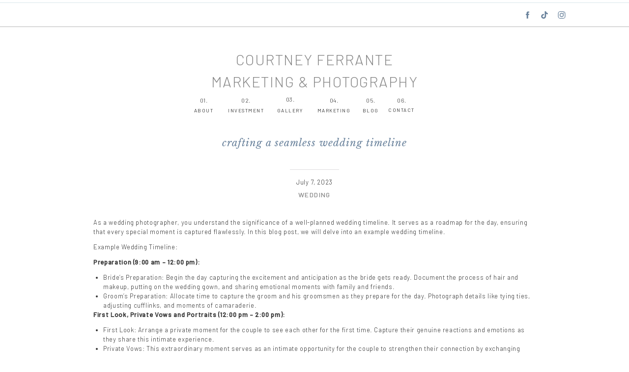

--- FILE ---
content_type: text/html; charset=UTF-8
request_url: https://courtneyferrante.com/2023/07/07/crafting-a-seamless-wedding-timeline/
body_size: 17086
content:
<!DOCTYPE html>
<html lang="en-US" class="d">
<head>
<link rel="stylesheet" type="text/css" href="//lib.showit.co/engine/2.6.2/showit.css" />
<title>Crafting a Seamless Wedding Timeline | courtneyferrante.com</title>
<meta name='robots' content='max-image-preview:large' />

            <script data-no-defer="1" data-ezscrex="false" data-cfasync="false" data-pagespeed-no-defer data-cookieconsent="ignore">
                var ctPublicFunctions = {"_ajax_nonce":"fafe294ecf","_rest_nonce":"98b9c53404","_ajax_url":"\/wp-admin\/admin-ajax.php","_rest_url":"https:\/\/courtneyferrante.com\/wp-json\/","data__cookies_type":"native","data__ajax_type":"admin_ajax","data__bot_detector_enabled":1,"data__frontend_data_log_enabled":1,"cookiePrefix":"","wprocket_detected":false,"host_url":"courtneyferrante.com","text__ee_click_to_select":"Click to select the whole data","text__ee_original_email":"The complete one is","text__ee_got_it":"Got it","text__ee_blocked":"Blocked","text__ee_cannot_connect":"Cannot connect","text__ee_cannot_decode":"Can not decode email. Unknown reason","text__ee_email_decoder":"CleanTalk email decoder","text__ee_wait_for_decoding":"The magic is on the way!","text__ee_decoding_process":"Please wait a few seconds while we decode the contact data."}
            </script>
        
            <script data-no-defer="1" data-ezscrex="false" data-cfasync="false" data-pagespeed-no-defer data-cookieconsent="ignore">
                var ctPublic = {"_ajax_nonce":"fafe294ecf","settings__forms__check_internal":"0","settings__forms__check_external":"0","settings__forms__force_protection":0,"settings__forms__search_test":"0","settings__data__bot_detector_enabled":1,"settings__sfw__anti_crawler":0,"blog_home":"https:\/\/courtneyferrante.com\/","pixel__setting":"3","pixel__enabled":false,"pixel__url":"https:\/\/moderate9-v4.cleantalk.org\/pixel\/07b15f72679ca611c901b95a50d735e0.gif","data__email_check_before_post":"1","data__email_check_exist_post":1,"data__cookies_type":"native","data__key_is_ok":true,"data__visible_fields_required":true,"wl_brandname":"Anti-Spam by CleanTalk","wl_brandname_short":"CleanTalk","ct_checkjs_key":1751031245,"emailEncoderPassKey":"0cb267d67aee285d44e2d2f278ca1752","bot_detector_forms_excluded":"W10=","advancedCacheExists":false,"varnishCacheExists":false,"wc_ajax_add_to_cart":false}
            </script>
        <link rel='dns-prefetch' href='//fd.cleantalk.org' />
<link rel="alternate" type="application/rss+xml" title="courtneyferrante.com &raquo; Feed" href="https://courtneyferrante.com/feed/" />
<link rel="alternate" type="application/rss+xml" title="courtneyferrante.com &raquo; Comments Feed" href="https://courtneyferrante.com/comments/feed/" />
<link rel="alternate" type="application/rss+xml" title="courtneyferrante.com &raquo; Crafting a Seamless Wedding Timeline Comments Feed" href="https://courtneyferrante.com/2023/07/07/crafting-a-seamless-wedding-timeline/feed/" />
<script type="text/javascript">
/* <![CDATA[ */
window._wpemojiSettings = {"baseUrl":"https:\/\/s.w.org\/images\/core\/emoji\/16.0.1\/72x72\/","ext":".png","svgUrl":"https:\/\/s.w.org\/images\/core\/emoji\/16.0.1\/svg\/","svgExt":".svg","source":{"concatemoji":"https:\/\/courtneyferrante.com\/wp-includes\/js\/wp-emoji-release.min.js?ver=6.8.3"}};
/*! This file is auto-generated */
!function(s,n){var o,i,e;function c(e){try{var t={supportTests:e,timestamp:(new Date).valueOf()};sessionStorage.setItem(o,JSON.stringify(t))}catch(e){}}function p(e,t,n){e.clearRect(0,0,e.canvas.width,e.canvas.height),e.fillText(t,0,0);var t=new Uint32Array(e.getImageData(0,0,e.canvas.width,e.canvas.height).data),a=(e.clearRect(0,0,e.canvas.width,e.canvas.height),e.fillText(n,0,0),new Uint32Array(e.getImageData(0,0,e.canvas.width,e.canvas.height).data));return t.every(function(e,t){return e===a[t]})}function u(e,t){e.clearRect(0,0,e.canvas.width,e.canvas.height),e.fillText(t,0,0);for(var n=e.getImageData(16,16,1,1),a=0;a<n.data.length;a++)if(0!==n.data[a])return!1;return!0}function f(e,t,n,a){switch(t){case"flag":return n(e,"\ud83c\udff3\ufe0f\u200d\u26a7\ufe0f","\ud83c\udff3\ufe0f\u200b\u26a7\ufe0f")?!1:!n(e,"\ud83c\udde8\ud83c\uddf6","\ud83c\udde8\u200b\ud83c\uddf6")&&!n(e,"\ud83c\udff4\udb40\udc67\udb40\udc62\udb40\udc65\udb40\udc6e\udb40\udc67\udb40\udc7f","\ud83c\udff4\u200b\udb40\udc67\u200b\udb40\udc62\u200b\udb40\udc65\u200b\udb40\udc6e\u200b\udb40\udc67\u200b\udb40\udc7f");case"emoji":return!a(e,"\ud83e\udedf")}return!1}function g(e,t,n,a){var r="undefined"!=typeof WorkerGlobalScope&&self instanceof WorkerGlobalScope?new OffscreenCanvas(300,150):s.createElement("canvas"),o=r.getContext("2d",{willReadFrequently:!0}),i=(o.textBaseline="top",o.font="600 32px Arial",{});return e.forEach(function(e){i[e]=t(o,e,n,a)}),i}function t(e){var t=s.createElement("script");t.src=e,t.defer=!0,s.head.appendChild(t)}"undefined"!=typeof Promise&&(o="wpEmojiSettingsSupports",i=["flag","emoji"],n.supports={everything:!0,everythingExceptFlag:!0},e=new Promise(function(e){s.addEventListener("DOMContentLoaded",e,{once:!0})}),new Promise(function(t){var n=function(){try{var e=JSON.parse(sessionStorage.getItem(o));if("object"==typeof e&&"number"==typeof e.timestamp&&(new Date).valueOf()<e.timestamp+604800&&"object"==typeof e.supportTests)return e.supportTests}catch(e){}return null}();if(!n){if("undefined"!=typeof Worker&&"undefined"!=typeof OffscreenCanvas&&"undefined"!=typeof URL&&URL.createObjectURL&&"undefined"!=typeof Blob)try{var e="postMessage("+g.toString()+"("+[JSON.stringify(i),f.toString(),p.toString(),u.toString()].join(",")+"));",a=new Blob([e],{type:"text/javascript"}),r=new Worker(URL.createObjectURL(a),{name:"wpTestEmojiSupports"});return void(r.onmessage=function(e){c(n=e.data),r.terminate(),t(n)})}catch(e){}c(n=g(i,f,p,u))}t(n)}).then(function(e){for(var t in e)n.supports[t]=e[t],n.supports.everything=n.supports.everything&&n.supports[t],"flag"!==t&&(n.supports.everythingExceptFlag=n.supports.everythingExceptFlag&&n.supports[t]);n.supports.everythingExceptFlag=n.supports.everythingExceptFlag&&!n.supports.flag,n.DOMReady=!1,n.readyCallback=function(){n.DOMReady=!0}}).then(function(){return e}).then(function(){var e;n.supports.everything||(n.readyCallback(),(e=n.source||{}).concatemoji?t(e.concatemoji):e.wpemoji&&e.twemoji&&(t(e.twemoji),t(e.wpemoji)))}))}((window,document),window._wpemojiSettings);
/* ]]> */
</script>
<style id='wp-emoji-styles-inline-css' type='text/css'>

	img.wp-smiley, img.emoji {
		display: inline !important;
		border: none !important;
		box-shadow: none !important;
		height: 1em !important;
		width: 1em !important;
		margin: 0 0.07em !important;
		vertical-align: -0.1em !important;
		background: none !important;
		padding: 0 !important;
	}
</style>
<link rel='stylesheet' id='wp-block-library-css' href='https://courtneyferrante.com/wp-includes/css/dist/block-library/style.min.css?ver=6.8.3' type='text/css' media='all' />
<style id='classic-theme-styles-inline-css' type='text/css'>
/*! This file is auto-generated */
.wp-block-button__link{color:#fff;background-color:#32373c;border-radius:9999px;box-shadow:none;text-decoration:none;padding:calc(.667em + 2px) calc(1.333em + 2px);font-size:1.125em}.wp-block-file__button{background:#32373c;color:#fff;text-decoration:none}
</style>
<style id='global-styles-inline-css' type='text/css'>
:root{--wp--preset--aspect-ratio--square: 1;--wp--preset--aspect-ratio--4-3: 4/3;--wp--preset--aspect-ratio--3-4: 3/4;--wp--preset--aspect-ratio--3-2: 3/2;--wp--preset--aspect-ratio--2-3: 2/3;--wp--preset--aspect-ratio--16-9: 16/9;--wp--preset--aspect-ratio--9-16: 9/16;--wp--preset--color--black: #000000;--wp--preset--color--cyan-bluish-gray: #abb8c3;--wp--preset--color--white: #ffffff;--wp--preset--color--pale-pink: #f78da7;--wp--preset--color--vivid-red: #cf2e2e;--wp--preset--color--luminous-vivid-orange: #ff6900;--wp--preset--color--luminous-vivid-amber: #fcb900;--wp--preset--color--light-green-cyan: #7bdcb5;--wp--preset--color--vivid-green-cyan: #00d084;--wp--preset--color--pale-cyan-blue: #8ed1fc;--wp--preset--color--vivid-cyan-blue: #0693e3;--wp--preset--color--vivid-purple: #9b51e0;--wp--preset--gradient--vivid-cyan-blue-to-vivid-purple: linear-gradient(135deg,rgba(6,147,227,1) 0%,rgb(155,81,224) 100%);--wp--preset--gradient--light-green-cyan-to-vivid-green-cyan: linear-gradient(135deg,rgb(122,220,180) 0%,rgb(0,208,130) 100%);--wp--preset--gradient--luminous-vivid-amber-to-luminous-vivid-orange: linear-gradient(135deg,rgba(252,185,0,1) 0%,rgba(255,105,0,1) 100%);--wp--preset--gradient--luminous-vivid-orange-to-vivid-red: linear-gradient(135deg,rgba(255,105,0,1) 0%,rgb(207,46,46) 100%);--wp--preset--gradient--very-light-gray-to-cyan-bluish-gray: linear-gradient(135deg,rgb(238,238,238) 0%,rgb(169,184,195) 100%);--wp--preset--gradient--cool-to-warm-spectrum: linear-gradient(135deg,rgb(74,234,220) 0%,rgb(151,120,209) 20%,rgb(207,42,186) 40%,rgb(238,44,130) 60%,rgb(251,105,98) 80%,rgb(254,248,76) 100%);--wp--preset--gradient--blush-light-purple: linear-gradient(135deg,rgb(255,206,236) 0%,rgb(152,150,240) 100%);--wp--preset--gradient--blush-bordeaux: linear-gradient(135deg,rgb(254,205,165) 0%,rgb(254,45,45) 50%,rgb(107,0,62) 100%);--wp--preset--gradient--luminous-dusk: linear-gradient(135deg,rgb(255,203,112) 0%,rgb(199,81,192) 50%,rgb(65,88,208) 100%);--wp--preset--gradient--pale-ocean: linear-gradient(135deg,rgb(255,245,203) 0%,rgb(182,227,212) 50%,rgb(51,167,181) 100%);--wp--preset--gradient--electric-grass: linear-gradient(135deg,rgb(202,248,128) 0%,rgb(113,206,126) 100%);--wp--preset--gradient--midnight: linear-gradient(135deg,rgb(2,3,129) 0%,rgb(40,116,252) 100%);--wp--preset--font-size--small: 13px;--wp--preset--font-size--medium: 20px;--wp--preset--font-size--large: 36px;--wp--preset--font-size--x-large: 42px;--wp--preset--spacing--20: 0.44rem;--wp--preset--spacing--30: 0.67rem;--wp--preset--spacing--40: 1rem;--wp--preset--spacing--50: 1.5rem;--wp--preset--spacing--60: 2.25rem;--wp--preset--spacing--70: 3.38rem;--wp--preset--spacing--80: 5.06rem;--wp--preset--shadow--natural: 6px 6px 9px rgba(0, 0, 0, 0.2);--wp--preset--shadow--deep: 12px 12px 50px rgba(0, 0, 0, 0.4);--wp--preset--shadow--sharp: 6px 6px 0px rgba(0, 0, 0, 0.2);--wp--preset--shadow--outlined: 6px 6px 0px -3px rgba(255, 255, 255, 1), 6px 6px rgba(0, 0, 0, 1);--wp--preset--shadow--crisp: 6px 6px 0px rgba(0, 0, 0, 1);}:where(.is-layout-flex){gap: 0.5em;}:where(.is-layout-grid){gap: 0.5em;}body .is-layout-flex{display: flex;}.is-layout-flex{flex-wrap: wrap;align-items: center;}.is-layout-flex > :is(*, div){margin: 0;}body .is-layout-grid{display: grid;}.is-layout-grid > :is(*, div){margin: 0;}:where(.wp-block-columns.is-layout-flex){gap: 2em;}:where(.wp-block-columns.is-layout-grid){gap: 2em;}:where(.wp-block-post-template.is-layout-flex){gap: 1.25em;}:where(.wp-block-post-template.is-layout-grid){gap: 1.25em;}.has-black-color{color: var(--wp--preset--color--black) !important;}.has-cyan-bluish-gray-color{color: var(--wp--preset--color--cyan-bluish-gray) !important;}.has-white-color{color: var(--wp--preset--color--white) !important;}.has-pale-pink-color{color: var(--wp--preset--color--pale-pink) !important;}.has-vivid-red-color{color: var(--wp--preset--color--vivid-red) !important;}.has-luminous-vivid-orange-color{color: var(--wp--preset--color--luminous-vivid-orange) !important;}.has-luminous-vivid-amber-color{color: var(--wp--preset--color--luminous-vivid-amber) !important;}.has-light-green-cyan-color{color: var(--wp--preset--color--light-green-cyan) !important;}.has-vivid-green-cyan-color{color: var(--wp--preset--color--vivid-green-cyan) !important;}.has-pale-cyan-blue-color{color: var(--wp--preset--color--pale-cyan-blue) !important;}.has-vivid-cyan-blue-color{color: var(--wp--preset--color--vivid-cyan-blue) !important;}.has-vivid-purple-color{color: var(--wp--preset--color--vivid-purple) !important;}.has-black-background-color{background-color: var(--wp--preset--color--black) !important;}.has-cyan-bluish-gray-background-color{background-color: var(--wp--preset--color--cyan-bluish-gray) !important;}.has-white-background-color{background-color: var(--wp--preset--color--white) !important;}.has-pale-pink-background-color{background-color: var(--wp--preset--color--pale-pink) !important;}.has-vivid-red-background-color{background-color: var(--wp--preset--color--vivid-red) !important;}.has-luminous-vivid-orange-background-color{background-color: var(--wp--preset--color--luminous-vivid-orange) !important;}.has-luminous-vivid-amber-background-color{background-color: var(--wp--preset--color--luminous-vivid-amber) !important;}.has-light-green-cyan-background-color{background-color: var(--wp--preset--color--light-green-cyan) !important;}.has-vivid-green-cyan-background-color{background-color: var(--wp--preset--color--vivid-green-cyan) !important;}.has-pale-cyan-blue-background-color{background-color: var(--wp--preset--color--pale-cyan-blue) !important;}.has-vivid-cyan-blue-background-color{background-color: var(--wp--preset--color--vivid-cyan-blue) !important;}.has-vivid-purple-background-color{background-color: var(--wp--preset--color--vivid-purple) !important;}.has-black-border-color{border-color: var(--wp--preset--color--black) !important;}.has-cyan-bluish-gray-border-color{border-color: var(--wp--preset--color--cyan-bluish-gray) !important;}.has-white-border-color{border-color: var(--wp--preset--color--white) !important;}.has-pale-pink-border-color{border-color: var(--wp--preset--color--pale-pink) !important;}.has-vivid-red-border-color{border-color: var(--wp--preset--color--vivid-red) !important;}.has-luminous-vivid-orange-border-color{border-color: var(--wp--preset--color--luminous-vivid-orange) !important;}.has-luminous-vivid-amber-border-color{border-color: var(--wp--preset--color--luminous-vivid-amber) !important;}.has-light-green-cyan-border-color{border-color: var(--wp--preset--color--light-green-cyan) !important;}.has-vivid-green-cyan-border-color{border-color: var(--wp--preset--color--vivid-green-cyan) !important;}.has-pale-cyan-blue-border-color{border-color: var(--wp--preset--color--pale-cyan-blue) !important;}.has-vivid-cyan-blue-border-color{border-color: var(--wp--preset--color--vivid-cyan-blue) !important;}.has-vivid-purple-border-color{border-color: var(--wp--preset--color--vivid-purple) !important;}.has-vivid-cyan-blue-to-vivid-purple-gradient-background{background: var(--wp--preset--gradient--vivid-cyan-blue-to-vivid-purple) !important;}.has-light-green-cyan-to-vivid-green-cyan-gradient-background{background: var(--wp--preset--gradient--light-green-cyan-to-vivid-green-cyan) !important;}.has-luminous-vivid-amber-to-luminous-vivid-orange-gradient-background{background: var(--wp--preset--gradient--luminous-vivid-amber-to-luminous-vivid-orange) !important;}.has-luminous-vivid-orange-to-vivid-red-gradient-background{background: var(--wp--preset--gradient--luminous-vivid-orange-to-vivid-red) !important;}.has-very-light-gray-to-cyan-bluish-gray-gradient-background{background: var(--wp--preset--gradient--very-light-gray-to-cyan-bluish-gray) !important;}.has-cool-to-warm-spectrum-gradient-background{background: var(--wp--preset--gradient--cool-to-warm-spectrum) !important;}.has-blush-light-purple-gradient-background{background: var(--wp--preset--gradient--blush-light-purple) !important;}.has-blush-bordeaux-gradient-background{background: var(--wp--preset--gradient--blush-bordeaux) !important;}.has-luminous-dusk-gradient-background{background: var(--wp--preset--gradient--luminous-dusk) !important;}.has-pale-ocean-gradient-background{background: var(--wp--preset--gradient--pale-ocean) !important;}.has-electric-grass-gradient-background{background: var(--wp--preset--gradient--electric-grass) !important;}.has-midnight-gradient-background{background: var(--wp--preset--gradient--midnight) !important;}.has-small-font-size{font-size: var(--wp--preset--font-size--small) !important;}.has-medium-font-size{font-size: var(--wp--preset--font-size--medium) !important;}.has-large-font-size{font-size: var(--wp--preset--font-size--large) !important;}.has-x-large-font-size{font-size: var(--wp--preset--font-size--x-large) !important;}
:where(.wp-block-post-template.is-layout-flex){gap: 1.25em;}:where(.wp-block-post-template.is-layout-grid){gap: 1.25em;}
:where(.wp-block-columns.is-layout-flex){gap: 2em;}:where(.wp-block-columns.is-layout-grid){gap: 2em;}
:root :where(.wp-block-pullquote){font-size: 1.5em;line-height: 1.6;}
</style>
<link rel='stylesheet' id='cleantalk-public-css-css' href='https://courtneyferrante.com/wp-content/plugins/cleantalk-spam-protect/css/cleantalk-public.min.css?ver=6.67_1762383760' type='text/css' media='all' />
<link rel='stylesheet' id='cleantalk-email-decoder-css-css' href='https://courtneyferrante.com/wp-content/plugins/cleantalk-spam-protect/css/cleantalk-email-decoder.min.css?ver=6.67_1762383760' type='text/css' media='all' />
<script type="text/javascript" src="https://courtneyferrante.com/wp-content/plugins/cleantalk-spam-protect/js/apbct-public-bundle.min.js?ver=6.67_1762383760" id="apbct-public-bundle.min-js-js"></script>
<script type="text/javascript" src="https://fd.cleantalk.org/ct-bot-detector-wrapper.js?ver=6.67" id="ct_bot_detector-js" defer="defer" data-wp-strategy="defer"></script>
<script type="text/javascript" src="https://courtneyferrante.com/wp-includes/js/jquery/jquery.min.js?ver=3.7.1" id="jquery-core-js"></script>
<script type="text/javascript" src="https://courtneyferrante.com/wp-includes/js/jquery/jquery-migrate.min.js?ver=3.4.1" id="jquery-migrate-js"></script>
<script type="text/javascript" src="https://courtneyferrante.com/wp-content/plugins/showit/public/js/showit.js?ver=1765944552" id="si-script-js"></script>
<link rel="https://api.w.org/" href="https://courtneyferrante.com/wp-json/" /><link rel="alternate" title="JSON" type="application/json" href="https://courtneyferrante.com/wp-json/wp/v2/posts/516" /><link rel="EditURI" type="application/rsd+xml" title="RSD" href="https://courtneyferrante.com/xmlrpc.php?rsd" />
<link rel="canonical" href="https://courtneyferrante.com/2023/07/07/crafting-a-seamless-wedding-timeline/" />
<link rel='shortlink' href='https://courtneyferrante.com/?p=516' />
<link rel="alternate" title="oEmbed (JSON)" type="application/json+oembed" href="https://courtneyferrante.com/wp-json/oembed/1.0/embed?url=https%3A%2F%2Fcourtneyferrante.com%2F2023%2F07%2F07%2Fcrafting-a-seamless-wedding-timeline%2F" />
<link rel="alternate" title="oEmbed (XML)" type="text/xml+oembed" href="https://courtneyferrante.com/wp-json/oembed/1.0/embed?url=https%3A%2F%2Fcourtneyferrante.com%2F2023%2F07%2F07%2Fcrafting-a-seamless-wedding-timeline%2F&#038;format=xml" />
<link rel="icon" href="https://courtneyferrante.com/wp-content/uploads/sites/32836/2023/05/cropped-1-32x32.png" sizes="32x32" />
<link rel="icon" href="https://courtneyferrante.com/wp-content/uploads/sites/32836/2023/05/cropped-1-192x192.png" sizes="192x192" />
<link rel="apple-touch-icon" href="https://courtneyferrante.com/wp-content/uploads/sites/32836/2023/05/cropped-1-180x180.png" />
<meta name="msapplication-TileImage" content="https://courtneyferrante.com/wp-content/uploads/sites/32836/2023/05/cropped-1-270x270.png" />

<meta charset="UTF-8" />
<meta name="viewport" content="width=device-width, initial-scale=1" />
<link rel="icon" type="image/png" href="//static.showit.co/200/9Z5-qXvkQM68SkRt2TVbjA/195285/1.png" />
<link rel="preconnect" href="https://static.showit.co" />

<link rel="preconnect" href="https://fonts.googleapis.com">
<link rel="preconnect" href="https://fonts.gstatic.com" crossorigin>
<link href="https://fonts.googleapis.com/css?family=Barlow:regular|Barlow:300|Libre+Baskerville:italic|Barlow:500|Quicksand:300" rel="stylesheet" type="text/css"/>
<script id="init_data" type="application/json">
{"mobile":{"w":320},"desktop":{"w":1200,"defaultTrIn":{"type":"fade"},"defaultTrOut":{"type":"fade"},"bgFillType":"color","bgColor":"#000000:0"},"sid":"kv47gdaprdgdtktj7mua1g","break":768,"assetURL":"//static.showit.co","contactFormId":"195285/330622","cfAction":"aHR0cHM6Ly9jbGllbnRzZXJ2aWNlLnNob3dpdC5jby9jb250YWN0Zm9ybQ==","sgAction":"aHR0cHM6Ly9jbGllbnRzZXJ2aWNlLnNob3dpdC5jby9zb2NpYWxncmlk","blockData":[{"slug":"header","visible":"a","states":[{"d":{"bgFillType":"color","bgColor":"#000000:0","bgMediaType":"none"},"m":{"bgFillType":"color","bgColor":"#000000:0","bgMediaType":"none"},"slug":"view-1"}],"d":{"h":250,"w":1200,"locking":{},"bgFillType":"color","bgColor":"colors-7","bgMediaType":"none"},"m":{"h":60,"w":320,"locking":{"side":"st","scrollOffset":1},"bgFillType":"color","bgColor":"colors-7","bgMediaType":"none"},"stateTrans":[{}]},{"slug":"post-title","visible":"a","states":[],"d":{"h":85,"w":1200,"locking":{"offset":100},"nature":"dH","bgFillType":"color","bgColor":"#FFFFFF","bgMediaType":"none"},"m":{"h":52,"w":320,"nature":"dH","bgFillType":"color","bgColor":"#FFFFFF","bgMediaType":"none"}},{"slug":"post-meta","visible":"a","states":[],"d":{"h":175,"w":1200,"nature":"dH","bgFillType":"color","bgColor":"#FFFFFF","bgMediaType":"none"},"m":{"h":239,"w":320,"nature":"dH","bgFillType":"color","bgColor":"#FFFFFF","bgMediaType":"none"}},{"slug":"comments","visible":"a","states":[],"d":{"h":97,"w":1200,"nature":"dH","bgFillType":"color","bgColor":"#FFFFFF","bgMediaType":"none"},"m":{"h":79,"w":320,"nature":"dH","bgFillType":"color","bgColor":"#FFFFFF","bgMediaType":"none"}},{"slug":"comments-form","visible":"a","states":[],"d":{"h":97,"w":1200,"nature":"dH","bgFillType":"color","bgColor":"#FFFFFF","bgMediaType":"none"},"m":{"h":79,"w":320,"nature":"dH","bgFillType":"color","bgColor":"#FFFFFF","bgMediaType":"none"}},{"slug":"pagination","visible":"a","states":[],"d":{"h":100,"w":1200,"nature":"dH","bgFillType":"color","bgColor":"#FFFFFF","bgMediaType":"none"},"m":{"h":126,"w":320,"nature":"dH","bgFillType":"color","bgColor":"#FFFFFF","bgMediaType":"none"}},{"slug":"footer","visible":"a","states":[],"d":{"h":263,"w":1200,"bgFillType":"color","bgColor":"colors-7","bgMediaType":"none"},"m":{"h":288,"w":320,"bgFillType":"color","bgColor":"colors-7","bgMediaType":"none"}},{"slug":"mobile-nav","visible":"m","states":[],"d":{"h":200,"w":1200,"bgFillType":"color","bgColor":"colors-7","bgMediaType":"none"},"m":{"h":600,"w":320,"locking":{"side":"t"},"bgFillType":"color","bgColor":"colors-7:90","bgMediaType":"none"}}],"elementData":[{"type":"text","visible":"d","id":"header_0","blockId":"header","m":{"x":53,"y":41,"w":83,"h":21,"a":0},"d":{"x":677,"y":218,"w":74,"h":18,"a":0}},{"type":"text","visible":"d","id":"header_1","blockId":"header","m":{"x":53,"y":41,"w":83,"h":21,"a":0},"d":{"x":604,"y":218,"w":71,"h":18,"a":0}},{"type":"text","visible":"d","id":"header_2","blockId":"header","m":{"x":53,"y":41,"w":83,"h":21,"a":0},"d":{"x":515,"y":218,"w":70,"h":18,"a":0}},{"type":"text","visible":"d","id":"header_3","blockId":"header","m":{"x":53,"y":41,"w":83,"h":21,"a":0},"d":{"x":424,"y":218,"w":73,"h":18,"a":0}},{"type":"text","visible":"d","id":"header_4","blockId":"header","m":{"x":53,"y":41,"w":83,"h":21,"a":0},"d":{"x":347,"y":218,"w":55,"h":18,"a":0}},{"type":"simple","visible":"d","id":"header_5","blockId":"header","m":{"x":48,"y":9,"w":224,"h":42,"a":0},"d":{"x":-18.009,"y":53.571,"w":1236.018,"h":1,"a":0,"lockH":"s"}},{"type":"icon","visible":"d","id":"header_6","blockId":"header","m":{"x":135,"y":5,"w":50,"h":50,"a":0},"d":{"x":1053.325,"y":21.499,"w":19.479,"h":19.003,"a":0,"lockH":"r"}},{"type":"icon","visible":"d","id":"header_7","blockId":"header","m":{"x":135,"y":5,"w":50,"h":50,"a":0},"d":{"x":1018.483,"y":21.499,"w":19.479,"h":19.003,"a":0,"lockH":"r"}},{"type":"icon","visible":"d","id":"header_8","blockId":"header","m":{"x":135,"y":5,"w":50,"h":50,"a":0},"d":{"x":983.642,"y":21.499,"w":19.479,"h":19.003,"a":0,"lockH":"r"}},{"type":"simple","visible":"d","id":"header_9","blockId":"header","m":{"x":48,"y":9,"w":224,"h":42,"a":0},"d":{"x":-18.009,"y":5.428,"w":1236.018,"h":1,"a":0,"lockH":"s"}},{"type":"text","visible":"d","id":"header_10","blockId":"header","m":{"x":53,"y":41,"w":83,"h":21,"a":0},"d":{"x":352,"y":195,"w":45,"h":18,"a":0}},{"type":"text","visible":"d","id":"header_11","blockId":"header","m":{"x":53,"y":41,"w":83,"h":21,"a":0},"d":{"x":438,"y":195,"w":45,"h":18,"a":0}},{"type":"text","visible":"d","id":"header_12","blockId":"header","m":{"x":53,"y":41,"w":83,"h":21,"a":0},"d":{"x":528,"y":193,"w":45,"h":22,"a":0}},{"type":"text","visible":"d","id":"header_13","blockId":"header","m":{"x":53,"y":41,"w":83,"h":21,"a":0},"d":{"x":617,"y":195,"w":45,"h":18,"a":0}},{"type":"text","visible":"d","id":"header_14","blockId":"header","m":{"x":53,"y":41,"w":83,"h":21,"a":0},"d":{"x":692,"y":195,"w":45,"h":18,"a":0}},{"type":"icon","visible":"m","id":"header_15","blockId":"header","m":{"x":265,"y":12,"w":37,"h":37,"a":0},"d":{"x":1161,"y":37,"w":35,"h":35,"a":0},"pc":[{"type":"show","block":"mobile-nav"}]},{"type":"text","visible":"a","id":"header_16","blockId":"header","m":{"x":13,"y":12,"w":233,"h":34,"a":0},"d":{"x":0,"y":99,"w":1200,"h":85,"a":0}},{"type":"text","visible":"d","id":"header_17","blockId":"header","m":{"x":53,"y":41,"w":83,"h":21,"a":0},"d":{"x":740,"y":217,"w":74,"h":18,"a":0}},{"type":"text","visible":"d","id":"header_18","blockId":"header","m":{"x":53,"y":41,"w":83,"h":21,"a":0},"d":{"x":755,"y":195,"w":45,"h":18,"a":0}},{"type":"text","visible":"a","id":"post-title_0","blockId":"post-title","m":{"x":20,"y":19,"w":280,"h":33,"a":0},"d":{"x":150,"y":25.999,"w":900,"h":33.002,"a":0}},{"type":"text","visible":"a","id":"post-meta_0","blockId":"post-meta","m":{"x":20,"y":56,"w":280,"h":21,"a":0},"d":{"x":150,"y":51,"w":900,"h":29.016,"a":0}},{"type":"text","visible":"a","id":"post-meta_1","blockId":"post-meta","m":{"x":20,"y":29,"w":280,"h":22,"a":0},"d":{"x":150,"y":27,"w":900,"h":23,"a":0}},{"type":"simple","visible":"a","id":"post-meta_2","blockId":"post-meta","m":{"x":141.5,"y":9,"w":37,"h":3,"a":0},"d":{"x":550,"y":10,"w":100,"h":1,"a":0}},{"type":"text","visible":"a","id":"post-meta_3","blockId":"post-meta","m":{"x":20,"y":94,"w":280,"h":116,"a":0},"d":{"x":150,"y":109,"w":900,"h":47,"a":0}},{"type":"text","visible":"a","id":"comments_0","blockId":"comments","m":{"x":13.993,"y":50,"w":292.015,"h":26.004,"a":0},"d":{"x":195,"y":61,"w":809.009,"h":33.014,"a":0}},{"type":"text","visible":"a","id":"comments_1","blockId":"comments","m":{"x":28,"y":20,"w":265.003,"h":17.003,"a":0},"d":{"x":461.496,"y":32,"w":277.007,"h":19.007,"a":0}},{"type":"text","visible":"a","id":"comments-form_0","blockId":"comments-form","m":{"x":14,"y":19,"w":292.001,"h":57.014,"a":0},"d":{"x":195.492,"y":11,"w":809.016,"h":78.011,"a":0}},{"type":"text","visible":"a","id":"pagination_0","blockId":"pagination","m":{"x":12,"y":25,"w":296,"h":38,"a":0},"d":{"x":646.373,"y":35.499,"w":362.004,"h":29.002,"a":0}},{"type":"text","visible":"a","id":"pagination_1","blockId":"pagination","m":{"x":12,"y":84,"w":296,"h":39,"a":0},"d":{"x":191.623,"y":35.497,"w":404.005,"h":29.006,"a":0}},{"type":"simple","visible":"a","id":"footer_0","blockId":"footer","m":{"x":-15,"y":5,"w":350,"h":1,"a":0},"d":{"x":-18.009,"y":9.857,"w":1236.018,"h":1,"a":0,"lockH":"s"}},{"type":"simple","visible":"a","id":"footer_1","blockId":"footer","m":{"x":-15,"y":84,"w":350,"h":1,"a":0},"d":{"x":65.666,"y":112.462,"w":200.01,"h":1.003,"a":90}},{"type":"simple","visible":"a","id":"footer_2","blockId":"footer","m":{"x":-20,"y":189,"w":350,"h":1,"a":0},"d":{"x":-19.429,"y":215.571,"w":1236.018,"h":1,"a":0,"lockH":"s"}},{"type":"text","visible":"a","id":"footer_3","blockId":"footer","m":{"x":17,"y":27.5,"w":75,"h":43,"a":0},"d":{"x":23.444,"y":27.428,"w":124.005,"h":123.004,"a":0}},{"type":"simple","visible":"a","id":"footer_4","blockId":"footer","m":{"x":114,"y":19,"w":1,"h":50,"a":0},"d":{"x":-2.243,"y":157.757,"w":164.001,"h":1,"a":0,"lockH":"ls"}},{"type":"icon","visible":"a","id":"footer_5","blockId":"footer","m":{"x":136,"y":32,"w":25,"h":25,"a":0},"d":{"x":23,"y":180,"w":19,"h":19,"a":0}},{"type":"icon","visible":"a","id":"footer_6","blockId":"footer","m":{"x":177,"y":32,"w":25,"h":25,"a":0},"d":{"x":58,"y":180,"w":19,"h":19,"a":0}},{"type":"icon","visible":"a","id":"footer_7","blockId":"footer","m":{"x":218,"y":32,"w":25,"h":25,"a":0},"d":{"x":91,"y":180,"w":19,"h":19,"a":0}},{"type":"icon","visible":"a","id":"footer_8","blockId":"footer","m":{"x":259,"y":32,"w":25,"h":25,"a":0},"d":{"x":128,"y":180,"w":19,"h":19,"a":0}},{"type":"simple","visible":"d","id":"footer_9","blockId":"footer","m":{"x":58,"y":19,"w":224,"h":42,"a":0},"d":{"x":927.166,"y":112.498,"w":200.01,"h":1.003,"a":90}},{"type":"text","visible":"a","id":"footer_10","blockId":"footer","m":{"x":10,"y":202,"w":300,"h":64,"a":0},"d":{"x":162,"y":232,"w":962,"h":20,"a":0}},{"type":"simple","visible":"d","id":"footer_11","blockId":"footer","m":{"x":48,"y":9,"w":224,"h":42,"a":0},"d":{"x":1107,"y":98.5,"w":153,"h":30,"a":90}},{"type":"text","visible":"d","id":"footer_12","blockId":"footer","m":{"x":53,"y":41,"w":83,"h":21,"a":0},"d":{"x":1118.994,"y":104.5,"w":131.013,"h":18,"a":-90}},{"type":"social","visible":"a","id":"footer_13","blockId":"footer","m":{"x":11,"y":102,"w":300,"h":71,"a":0},"d":{"x":196,"y":42,"w":754,"h":143,"a":0}},{"type":"icon","visible":"a","id":"footer_14","blockId":"footer","m":{"x":30,"y":19,"w":50,"h":50,"a":0},"d":{"x":30,"y":63,"w":100,"h":100,"a":0}},{"type":"graphic","visible":"d","id":"footer_15","blockId":"footer","m":{"x":48,"y":32,"w":224,"h":224,"a":0},"d":{"x":985,"y":22,"w":184,"h":184,"a":0},"c":{"key":"JIyo9FeqR7Ks9a0LsOqIcg/195285/2-removebg-preview.png","aspect_ratio":1}},{"type":"simple","visible":"a","id":"mobile-nav_0","blockId":"mobile-nav","m":{"x":0,"y":0,"w":320,"h":60,"a":0},"d":{"x":488,"y":-110,"w":480,"h":80,"a":0}},{"type":"text","visible":"a","id":"mobile-nav_1","blockId":"mobile-nav","m":{"x":52,"y":323,"w":83,"h":30,"a":0},"d":{"x":1093,"y":84,"w":38,"h":26,"a":0},"pc":[{"type":"hide","block":"mobile-nav"}]},{"type":"text","visible":"a","id":"mobile-nav_2","blockId":"mobile-nav","m":{"x":52,"y":367,"w":83,"h":29,"a":0},"d":{"x":983,"y":84,"w":65,"h":26,"a":0},"pc":[{"type":"hide","block":"mobile-nav"}]},{"type":"text","visible":"a","id":"mobile-nav_3","blockId":"mobile-nav","m":{"x":52,"y":242.2,"w":99,"h":30,"a":0},"d":{"x":895,"y":94,"w":60,"h":26,"a":0},"pc":[{"type":"hide","block":"mobile-nav"}]},{"type":"text","visible":"a","id":"mobile-nav_4","blockId":"mobile-nav","m":{"x":52,"y":197.8,"w":83,"h":30,"a":0},"d":{"x":885,"y":84,"w":60,"h":26,"a":0},"pc":[{"type":"hide","block":"mobile-nav"}]},{"type":"text","visible":"a","id":"mobile-nav_5","blockId":"mobile-nav","m":{"x":52,"y":152.4,"w":83,"h":31,"a":0},"d":{"x":795,"y":84,"w":52,"h":26,"a":0},"pc":[{"type":"hide","block":"mobile-nav"}]},{"type":"text","visible":"a","id":"mobile-nav_6","blockId":"mobile-nav","m":{"x":52,"y":107,"w":83,"h":31,"a":0},"d":{"x":705,"y":84,"w":52,"h":26,"a":0},"pc":[{"type":"hide","block":"mobile-nav"}]},{"type":"icon","visible":"m","id":"mobile-nav_7","blockId":"mobile-nav","m":{"x":265,"y":12,"w":37,"h":37,"a":0},"d":{"x":1161,"y":37,"w":35,"h":35,"a":0},"pc":[{"type":"hide","block":"mobile-nav"}]},{"type":"icon","visible":"a","id":"mobile-nav_8","blockId":"mobile-nav","m":{"x":52,"y":436,"w":25,"h":25,"a":0},"d":{"x":29.972,"y":176.273,"w":19.479,"h":19.003,"a":0}},{"type":"icon","visible":"a","id":"mobile-nav_9","blockId":"mobile-nav","m":{"x":81,"y":436,"w":25,"h":25,"a":0},"d":{"x":99.655,"y":176.273,"w":19.479,"h":19.003,"a":0}},{"type":"icon","visible":"a","id":"mobile-nav_10","blockId":"mobile-nav","m":{"x":117,"y":436,"w":25,"h":25,"a":0},"d":{"x":134.496,"y":176.273,"w":19.479,"h":19.003,"a":0}},{"type":"icon","visible":"a","id":"mobile-nav_11","blockId":"mobile-nav","m":{"x":151,"y":436,"w":25,"h":25,"a":0},"d":{"x":134.496,"y":176.273,"w":19.479,"h":19.003,"a":0}},{"type":"icon","visible":"a","id":"mobile-nav_12","blockId":"mobile-nav","m":{"x":183,"y":436,"w":25,"h":25,"a":0},"d":{"x":134.496,"y":176.273,"w":19.479,"h":19.003,"a":0}},{"type":"icon","visible":"a","id":"mobile-nav_13","blockId":"mobile-nav","m":{"x":183,"y":436,"w":25,"h":25,"a":0},"d":{"x":134.496,"y":176.273,"w":19.479,"h":19.003,"a":0}},{"type":"text","visible":"a","id":"mobile-nav_14","blockId":"mobile-nav","m":{"x":52,"y":285,"w":99,"h":30,"a":0},"d":{"x":895,"y":94,"w":60,"h":26,"a":0},"pc":[{"type":"hide","block":"mobile-nav"}]}]}
</script>
<link
rel="stylesheet"
type="text/css"
href="https://cdnjs.cloudflare.com/ajax/libs/animate.css/3.4.0/animate.min.css"
/>


<script src="//lib.showit.co/engine/2.6.2/showit-lib.min.js"></script>
<script src="//lib.showit.co/engine/2.6.2/showit.min.js"></script>
<script>

function initPage(){

}
</script>

<style id="si-page-css">
html.m {background-color:rgba(0,0,0,0);}
html.d {background-color:rgba(0,0,0,0);}
.d .se:has(.st-primary) {border-radius:10px;box-shadow:none;opacity:1;overflow:hidden;}
.d .st-primary {padding:10px 14px 10px 14px;border-width:0px;border-color:rgba(51,51,51,1);background-color:rgba(51,51,51,1);background-image:none;border-radius:inherit;transition-duration:0.5s;}
.d .st-primary span {color:rgba(255,255,255,1);font-family:'Barlow';font-weight:500;font-style:normal;font-size:14px;text-align:center;text-transform:uppercase;letter-spacing:0.1em;line-height:1.5;transition-duration:0.5s;}
.d .se:has(.st-primary:hover), .d .se:has(.trigger-child-hovers:hover .st-primary) {}
.d .st-primary.se-button:hover, .d .trigger-child-hovers:hover .st-primary.se-button {background-color:rgba(51,51,51,1);background-image:none;transition-property:background-color,background-image;}
.d .st-primary.se-button:hover span, .d .trigger-child-hovers:hover .st-primary.se-button span {}
.m .se:has(.st-primary) {border-radius:10px;box-shadow:none;opacity:1;overflow:hidden;}
.m .st-primary {padding:10px 14px 10px 14px;border-width:0px;border-color:rgba(51,51,51,1);background-color:rgba(51,51,51,1);background-image:none;border-radius:inherit;}
.m .st-primary span {color:rgba(255,255,255,1);font-family:'Quicksand';font-weight:300;font-style:normal;font-size:14px;text-align:center;text-transform:uppercase;letter-spacing:0.1em;line-height:1.5;}
.d .se:has(.st-secondary) {border-radius:10px;box-shadow:none;opacity:1;overflow:hidden;}
.d .st-secondary {padding:10px 14px 10px 14px;border-width:2px;border-color:rgba(51,51,51,1);background-color:rgba(0,0,0,0);background-image:none;border-radius:inherit;transition-duration:0.5s;}
.d .st-secondary span {color:rgba(51,51,51,1);font-family:'Barlow';font-weight:500;font-style:normal;font-size:14px;text-align:center;text-transform:uppercase;letter-spacing:0.1em;line-height:1.5;transition-duration:0.5s;}
.d .se:has(.st-secondary:hover), .d .se:has(.trigger-child-hovers:hover .st-secondary) {}
.d .st-secondary.se-button:hover, .d .trigger-child-hovers:hover .st-secondary.se-button {border-color:rgba(51,51,51,0.7);background-color:rgba(0,0,0,0);background-image:none;transition-property:border-color,background-color,background-image;}
.d .st-secondary.se-button:hover span, .d .trigger-child-hovers:hover .st-secondary.se-button span {color:rgba(51,51,51,0.7);transition-property:color;}
.m .se:has(.st-secondary) {border-radius:10px;box-shadow:none;opacity:1;overflow:hidden;}
.m .st-secondary {padding:10px 14px 10px 14px;border-width:2px;border-color:rgba(51,51,51,1);background-color:rgba(0,0,0,0);background-image:none;border-radius:inherit;}
.m .st-secondary span {color:rgba(51,51,51,1);font-family:'Quicksand';font-weight:300;font-style:normal;font-size:14px;text-align:center;text-transform:uppercase;letter-spacing:0.1em;line-height:1.5;}
.d .st-d-title,.d .se-wpt h1 {color:rgba(136,136,136,1);text-transform:uppercase;line-height:1.5;letter-spacing:0.05em;font-size:30px;text-align:center;font-family:'Quicksand';font-weight:300;font-style:normal;}
.d .se-wpt h1 {margin-bottom:30px;}
.d .st-d-title.se-rc a {color:rgba(136,136,136,1);}
.d .st-d-title.se-rc a:hover {text-decoration:underline;color:rgba(136,136,136,1);opacity:0.8;}
.m .st-m-title,.m .se-wpt h1 {color:rgba(136,136,136,1);text-transform:uppercase;line-height:1.5;letter-spacing:0.05em;font-size:25px;text-align:center;font-family:'Quicksand';font-weight:300;font-style:normal;}
.m .se-wpt h1 {margin-bottom:25px;}
.m .st-m-title.se-rc a {color:rgba(136,136,136,1);}
.m .st-m-title.se-rc a:hover {text-decoration:underline;color:rgba(136,136,136,1);opacity:0.8;}
.d .st-d-heading,.d .se-wpt h2 {color:rgba(104,129,155,1);text-transform:lowercase;line-height:1.5;letter-spacing:0.05em;font-size:20px;text-align:center;font-family:'Libre Baskerville';font-weight:400;font-style:italic;}
.d .se-wpt h2 {margin-bottom:15px;}
.d .st-d-heading.se-rc a {color:rgba(104,129,155,1);}
.d .st-d-heading.se-rc a:hover {text-decoration:underline;color:rgba(104,129,155,1);opacity:0.8;}
.m .st-m-heading,.m .se-wpt h2 {color:rgba(104,129,155,1);text-transform:lowercase;line-height:1.5;letter-spacing:0.05em;font-size:20px;text-align:center;font-family:'Libre Baskerville';font-weight:400;font-style:italic;}
.m .se-wpt h2 {margin-bottom:20px;}
.m .st-m-heading.se-rc a {color:rgba(104,129,155,1);}
.m .st-m-heading.se-rc a:hover {text-decoration:underline;color:rgba(104,129,155,1);opacity:0.8;}
.d .st-d-subheading,.d .se-wpt h3 {color:rgba(136,136,136,1);text-transform:uppercase;line-height:1.5;letter-spacing:0.1em;font-size:14px;text-align:center;font-family:'Barlow';font-weight:500;font-style:normal;}
.d .se-wpt h3 {margin-bottom:16px;}
.d .st-d-subheading.se-rc a {color:rgba(136,136,136,1);}
.d .st-d-subheading.se-rc a:hover {text-decoration:underline;color:rgba(136,136,136,1);opacity:0.8;}
.m .st-m-subheading,.m .se-wpt h3 {color:rgba(136,136,136,1);text-transform:uppercase;line-height:1.5;letter-spacing:0.1em;font-size:14px;text-align:center;font-family:'Quicksand';font-weight:300;font-style:normal;}
.m .se-wpt h3 {margin-bottom:18px;}
.m .st-m-subheading.se-rc a {color:rgba(136,136,136,1);}
.m .st-m-subheading.se-rc a:hover {text-decoration:underline;color:rgba(136,136,136,1);opacity:0.8;}
.d .st-d-paragraph {color:rgba(51,51,51,1);line-height:1.5;letter-spacing:0.05em;font-size:13px;text-align:left;font-family:'Barlow';font-weight:300;font-style:normal;}
.d .se-wpt p {margin-bottom:12px;}
.d .st-d-paragraph.se-rc a {color:rgba(51,51,51,1);}
.d .st-d-paragraph.se-rc a:hover {text-decoration:underline;color:rgba(51,51,51,1);opacity:0.8;}
.m .st-m-paragraph {color:rgba(51,51,51,1);line-height:1.5;letter-spacing:0.05em;font-size:13px;text-align:left;font-family:'Barlow';font-weight:300;font-style:normal;}
.m .se-wpt p {margin-bottom:16px;}
.m .st-m-paragraph.se-rc a {color:rgba(51,51,51,1);}
.m .st-m-paragraph.se-rc a:hover {text-decoration:underline;color:rgba(51,51,51,1);opacity:0.8;}
.sib-header {z-index:1;}
.m .sib-header {height:60px;}
.d .sib-header {height:250px;}
.m .sib-header .ss-bg {background-color:rgba(255,255,255,1);}
.d .sib-header .ss-bg {background-color:rgba(255,255,255,1);}
.d .sie-header_0:hover {opacity:0.8;transition-duration:0.5s;transition-property:opacity;}
.m .sie-header_0:hover {opacity:0.8;transition-duration:0.5s;transition-property:opacity;}
.d .sie-header_0 {left:677px;top:218px;width:74px;height:18px;transition-duration:0.5s;transition-property:opacity;}
.m .sie-header_0 {left:53px;top:41px;width:83px;height:21px;display:none;transition-duration:0.5s;transition-property:opacity;}
.d .sie-header_0-text:hover {}
.m .sie-header_0-text:hover {}
.d .sie-header_0-text {text-transform:uppercase;letter-spacing:0.15em;font-size:10px;text-align:center;font-family:'Barlow';font-weight:400;font-style:normal;}
.d .sie-header_1:hover {opacity:0.8;transition-duration:0.5s;transition-property:opacity;}
.m .sie-header_1:hover {opacity:0.8;transition-duration:0.5s;transition-property:opacity;}
.d .sie-header_1 {left:604px;top:218px;width:71px;height:18px;transition-duration:0.5s;transition-property:opacity;}
.m .sie-header_1 {left:53px;top:41px;width:83px;height:21px;display:none;transition-duration:0.5s;transition-property:opacity;}
.d .sie-header_1-text:hover {}
.m .sie-header_1-text:hover {}
.d .sie-header_1-text {text-transform:uppercase;letter-spacing:0.15em;font-size:10px;text-align:center;font-family:'Barlow';font-weight:400;font-style:normal;}
.d .sie-header_2:hover {opacity:0.8;transition-duration:0.5s;transition-property:opacity;}
.m .sie-header_2:hover {opacity:0.8;transition-duration:0.5s;transition-property:opacity;}
.d .sie-header_2 {left:515px;top:218px;width:70px;height:18px;transition-duration:0.5s;transition-property:opacity;}
.m .sie-header_2 {left:53px;top:41px;width:83px;height:21px;display:none;transition-duration:0.5s;transition-property:opacity;}
.d .sie-header_2-text:hover {}
.m .sie-header_2-text:hover {}
.d .sie-header_2-text {text-transform:uppercase;letter-spacing:0.15em;font-size:10px;text-align:center;font-family:'Barlow';font-weight:400;font-style:normal;}
.d .sie-header_3:hover {opacity:0.8;transition-duration:0.5s;transition-property:opacity;}
.m .sie-header_3:hover {opacity:0.8;transition-duration:0.5s;transition-property:opacity;}
.d .sie-header_3 {left:424px;top:218px;width:73px;height:18px;transition-duration:0.5s;transition-property:opacity;}
.m .sie-header_3 {left:53px;top:41px;width:83px;height:21px;display:none;transition-duration:0.5s;transition-property:opacity;}
.d .sie-header_3-text:hover {}
.m .sie-header_3-text:hover {}
.d .sie-header_3-text {text-transform:uppercase;letter-spacing:0.15em;font-size:10px;text-align:center;font-family:'Barlow';font-weight:400;font-style:normal;}
.d .sie-header_4:hover {opacity:0.8;transition-duration:0.5s;transition-property:opacity;}
.m .sie-header_4:hover {opacity:0.8;transition-duration:0.5s;transition-property:opacity;}
.d .sie-header_4 {left:347px;top:218px;width:55px;height:18px;transition-duration:0.5s;transition-property:opacity;}
.m .sie-header_4 {left:53px;top:41px;width:83px;height:21px;display:none;transition-duration:0.5s;transition-property:opacity;}
.d .sie-header_4-text:hover {}
.m .sie-header_4-text:hover {}
.d .sie-header_4-text {text-transform:uppercase;letter-spacing:0.15em;font-size:10px;text-align:center;font-family:'Barlow';font-weight:400;font-style:normal;}
.d .sie-header_5 {left:-18.009px;top:53.571px;width:1236.018px;height:1px;}
.m .sie-header_5 {left:48px;top:9px;width:224px;height:42px;display:none;}
.d .sie-header_5 .se-simple:hover {}
.m .sie-header_5 .se-simple:hover {}
.d .sie-header_5 .se-simple {background-color:rgba(182,182,182,1);}
.m .sie-header_5 .se-simple {background-color:rgba(51,51,51,1);}
.d .sie-header_6:hover {opacity:1;transition-duration:0.5s;transition-property:opacity;}
.m .sie-header_6:hover {opacity:1;transition-duration:0.5s;transition-property:opacity;}
.d .sie-header_6 {left:1053.325px;top:21.499px;width:19.479px;height:19.003px;transition-duration:0.5s;transition-property:opacity;}
.m .sie-header_6 {left:135px;top:5px;width:50px;height:50px;display:none;transition-duration:0.5s;transition-property:opacity;}
.d .sie-header_6 svg {fill:rgba(104,129,155,1);transition-duration:0.5s;transition-property:fill;}
.m .sie-header_6 svg {fill:rgba(104,129,155,1);transition-duration:0.5s;transition-property:fill;}
.d .sie-header_6 svg:hover {fill:rgba(104,129,155,1);}
.m .sie-header_6 svg:hover {fill:rgba(104,129,155,1);}
.d .sie-header_7:hover {opacity:0.8;transition-duration:0.5s;transition-property:opacity;}
.m .sie-header_7:hover {opacity:0.8;transition-duration:0.5s;transition-property:opacity;}
.d .sie-header_7 {left:1018.483px;top:21.499px;width:19.479px;height:19.003px;transition-duration:0.5s;transition-property:opacity;}
.m .sie-header_7 {left:135px;top:5px;width:50px;height:50px;display:none;transition-duration:0.5s;transition-property:opacity;}
.d .sie-header_7 svg {fill:rgba(104,129,155,1);transition-duration:0.5s;transition-property:fill;}
.m .sie-header_7 svg {fill:rgba(104,129,155,1);transition-duration:0.5s;transition-property:fill;}
.d .sie-header_7 svg:hover {fill:rgba(104,129,155,1);}
.m .sie-header_7 svg:hover {fill:rgba(104,129,155,1);}
.d .sie-header_8:hover {opacity:0.8;transition-duration:0.5s;transition-property:opacity;}
.m .sie-header_8:hover {opacity:0.8;transition-duration:0.5s;transition-property:opacity;}
.d .sie-header_8 {left:983.642px;top:21.499px;width:19.479px;height:19.003px;transition-duration:0.5s;transition-property:opacity;}
.m .sie-header_8 {left:135px;top:5px;width:50px;height:50px;display:none;transition-duration:0.5s;transition-property:opacity;}
.d .sie-header_8 svg {fill:rgba(104,129,155,1);transition-duration:0.5s;transition-property:fill;}
.m .sie-header_8 svg {fill:rgba(104,129,155,1);transition-duration:0.5s;transition-property:fill;}
.d .sie-header_8 svg:hover {fill:rgba(104,129,155,1);}
.m .sie-header_8 svg:hover {fill:rgba(104,129,155,1);}
.d .sie-header_9 {left:-18.009px;top:5.428px;width:1236.018px;height:1px;}
.m .sie-header_9 {left:48px;top:9px;width:224px;height:42px;display:none;}
.d .sie-header_9 .se-simple:hover {}
.m .sie-header_9 .se-simple:hover {}
.d .sie-header_9 .se-simple {background-color:rgba(216,231,234,1);}
.m .sie-header_9 .se-simple {background-color:rgba(51,51,51,1);}
.d .sie-header_10:hover {opacity:0.8;transition-duration:0.5s;transition-property:opacity;}
.m .sie-header_10:hover {opacity:0.8;transition-duration:0.5s;transition-property:opacity;}
.d .sie-header_10 {left:352px;top:195px;width:45px;height:18px;transition-duration:0.5s;transition-property:opacity;}
.m .sie-header_10 {left:53px;top:41px;width:83px;height:21px;display:none;transition-duration:0.5s;transition-property:opacity;}
.d .sie-header_10-text:hover {}
.m .sie-header_10-text:hover {}
.d .sie-header_10-text {color:rgba(51,51,51,1);font-size:12px;font-family:'Barlow';font-weight:300;font-style:normal;}
.d .sie-header_11:hover {opacity:0.8;transition-duration:0.5s;transition-property:opacity;}
.m .sie-header_11:hover {opacity:0.8;transition-duration:0.5s;transition-property:opacity;}
.d .sie-header_11 {left:438px;top:195px;width:45px;height:18px;transition-duration:0.5s;transition-property:opacity;}
.m .sie-header_11 {left:53px;top:41px;width:83px;height:21px;display:none;transition-duration:0.5s;transition-property:opacity;}
.d .sie-header_11-text:hover {}
.m .sie-header_11-text:hover {}
.d .sie-header_11-text {color:rgba(51,51,51,1);font-size:12px;font-family:'Barlow';font-weight:300;font-style:normal;}
.d .sie-header_12:hover {opacity:0.8;transition-duration:0.5s;transition-property:opacity;}
.m .sie-header_12:hover {opacity:0.8;transition-duration:0.5s;transition-property:opacity;}
.d .sie-header_12 {left:528px;top:193px;width:45px;height:22px;transition-duration:0.5s;transition-property:opacity;}
.m .sie-header_12 {left:53px;top:41px;width:83px;height:21px;display:none;transition-duration:0.5s;transition-property:opacity;}
.d .sie-header_12-text:hover {}
.m .sie-header_12-text:hover {}
.d .sie-header_12-text {color:rgba(51,51,51,1);font-size:12px;font-family:'Barlow';font-weight:300;font-style:normal;}
.d .sie-header_13:hover {opacity:0.8;transition-duration:0.5s;transition-property:opacity;}
.m .sie-header_13:hover {opacity:0.8;transition-duration:0.5s;transition-property:opacity;}
.d .sie-header_13 {left:617px;top:195px;width:45px;height:18px;transition-duration:0.5s;transition-property:opacity;}
.m .sie-header_13 {left:53px;top:41px;width:83px;height:21px;display:none;transition-duration:0.5s;transition-property:opacity;}
.d .sie-header_13-text:hover {}
.m .sie-header_13-text:hover {}
.d .sie-header_13-text {color:rgba(51,51,51,1);font-size:12px;font-family:'Barlow';font-weight:300;font-style:normal;}
.d .sie-header_14:hover {opacity:0.8;transition-duration:0.5s;transition-property:opacity;}
.m .sie-header_14:hover {opacity:0.8;transition-duration:0.5s;transition-property:opacity;}
.d .sie-header_14 {left:692px;top:195px;width:45px;height:18px;transition-duration:0.5s;transition-property:opacity;}
.m .sie-header_14 {left:53px;top:41px;width:83px;height:21px;display:none;transition-duration:0.5s;transition-property:opacity;}
.d .sie-header_14-text:hover {}
.m .sie-header_14-text:hover {}
.d .sie-header_14-text {color:rgba(51,51,51,1);font-size:12px;font-family:'Barlow';font-weight:300;font-style:normal;}
.d .sie-header_15 {left:1161px;top:37px;width:35px;height:35px;display:none;}
.m .sie-header_15 {left:265px;top:12px;width:37px;height:37px;}
.d .sie-header_15 svg {fill:rgba(175,176,180,1);}
.m .sie-header_15 svg {fill:rgba(136,136,136,1);}
.d .sie-header_16:hover {opacity:0.8;transition-duration:0.5s;transition-property:opacity;}
.m .sie-header_16:hover {opacity:0.8;transition-duration:0.5s;transition-property:opacity;}
.d .sie-header_16 {left:0px;top:99px;width:1200px;height:85px;transition-duration:0.5s;transition-property:opacity;}
.m .sie-header_16 {left:13px;top:12px;width:233px;height:34px;transition-duration:0.5s;transition-property:opacity;}
.d .sie-header_16-text:hover {}
.m .sie-header_16-text:hover {}
.d .sie-header_16-text {font-family:'Barlow';font-weight:300;font-style:normal;}
.m .sie-header_16-text {font-size:12px;text-align:left;font-family:'Barlow';font-weight:300;font-style:normal;}
.d .sie-header_17:hover {opacity:0.8;transition-duration:0.5s;transition-property:opacity;}
.m .sie-header_17:hover {opacity:0.8;transition-duration:0.5s;transition-property:opacity;}
.d .sie-header_17 {left:740px;top:217px;width:74px;height:18px;transition-duration:0.5s;transition-property:opacity;}
.m .sie-header_17 {left:53px;top:41px;width:83px;height:21px;display:none;transition-duration:0.5s;transition-property:opacity;}
.d .sie-header_17-text:hover {}
.m .sie-header_17-text:hover {}
.d .sie-header_17-text {text-transform:uppercase;letter-spacing:0.15em;font-size:10px;text-align:center;font-family:'Barlow';font-weight:400;font-style:normal;}
.d .sie-header_18:hover {opacity:0.8;transition-duration:0.5s;transition-property:opacity;}
.m .sie-header_18:hover {opacity:0.8;transition-duration:0.5s;transition-property:opacity;}
.d .sie-header_18 {left:755px;top:195px;width:45px;height:18px;transition-duration:0.5s;transition-property:opacity;}
.m .sie-header_18 {left:53px;top:41px;width:83px;height:21px;display:none;transition-duration:0.5s;transition-property:opacity;}
.d .sie-header_18-text:hover {}
.m .sie-header_18-text:hover {}
.d .sie-header_18-text {color:rgba(51,51,51,1);font-size:12px;font-family:'Barlow';font-weight:300;font-style:normal;}
.m .sib-header .sis-header_view-1 {background-color:rgba(0,0,0,0);}
.d .sib-header .sis-header_view-1 {background-color:rgba(0,0,0,0);}
.m .sib-post-title {height:52px;}
.d .sib-post-title {height:85px;}
.m .sib-post-title .ss-bg {background-color:rgba(255,255,255,1);}
.d .sib-post-title .ss-bg {background-color:rgba(255,255,255,1);}
.m .sib-post-title.sb-nm-dH .sc {height:52px;}
.d .sib-post-title.sb-nd-dH .sc {height:85px;}
.d .sie-post-title_0 {left:150px;top:25.999px;width:900px;height:33.002px;}
.m .sie-post-title_0 {left:20px;top:19px;width:280px;height:33px;}
.m .sib-post-meta {height:239px;}
.d .sib-post-meta {height:175px;}
.m .sib-post-meta .ss-bg {background-color:rgba(255,255,255,1);}
.d .sib-post-meta .ss-bg {background-color:rgba(255,255,255,1);}
.m .sib-post-meta.sb-nm-dH .sc {height:239px;}
.d .sib-post-meta.sb-nd-dH .sc {height:175px;}
.d .sie-post-meta_0 {left:150px;top:51px;width:900px;height:29.016px;}
.m .sie-post-meta_0 {left:20px;top:56px;width:280px;height:21px;}
.d .sie-post-meta_0-text {overflow:hidden;white-space:nowrap;}
.m .sie-post-meta_0-text {overflow:hidden;white-space:nowrap;}
.d .sie-post-meta_1 {left:150px;top:27px;width:900px;height:23px;}
.m .sie-post-meta_1 {left:20px;top:29px;width:280px;height:22px;}
.d .sie-post-meta_1-text {text-align:center;}
.d .sie-post-meta_2 {left:550px;top:10px;width:100px;height:1px;}
.m .sie-post-meta_2 {left:141.5px;top:9px;width:37px;height:3px;}
.d .sie-post-meta_2 .se-simple:hover {}
.m .sie-post-meta_2 .se-simple:hover {}
.d .sie-post-meta_2 .se-simple {background-color:rgba(222,221,223,1);}
.m .sie-post-meta_2 .se-simple {background-color:rgba(222,221,223,1);}
.d .sie-post-meta_3 {left:150px;top:109px;width:900px;height:47px;}
.m .sie-post-meta_3 {left:20px;top:94px;width:280px;height:116px;}
.m .sib-comments {height:79px;}
.d .sib-comments {height:97px;}
.m .sib-comments .ss-bg {background-color:rgba(255,255,255,1);}
.d .sib-comments .ss-bg {background-color:rgba(255,255,255,1);}
.m .sib-comments.sb-nm-dH .sc {height:79px;}
.d .sib-comments.sb-nd-dH .sc {height:97px;}
.d .sie-comments_0 {left:195px;top:61px;width:809.009px;height:33.014px;}
.m .sie-comments_0 {left:13.993px;top:50px;width:292.015px;height:26.004px;}
.d .sie-comments_1 {left:461.496px;top:32px;width:277.007px;height:19.007px;}
.m .sie-comments_1 {left:28px;top:20px;width:265.003px;height:17.003px;}
.d .sie-comments_1-text {text-align:center;}
.m .sib-comments-form {height:79px;}
.d .sib-comments-form {height:97px;}
.m .sib-comments-form .ss-bg {background-color:rgba(255,255,255,1);}
.d .sib-comments-form .ss-bg {background-color:rgba(255,255,255,1);}
.m .sib-comments-form.sb-nm-dH .sc {height:79px;}
.d .sib-comments-form.sb-nd-dH .sc {height:97px;}
.d .sie-comments-form_0 {left:195.492px;top:11px;width:809.016px;height:78.011px;}
.m .sie-comments-form_0 {left:14px;top:19px;width:292.001px;height:57.014px;}
.m .sib-pagination {height:126px;}
.d .sib-pagination {height:100px;}
.m .sib-pagination .ss-bg {background-color:rgba(255,255,255,1);}
.d .sib-pagination .ss-bg {background-color:rgba(255,255,255,1);}
.m .sib-pagination.sb-nm-dH .sc {height:126px;}
.d .sib-pagination.sb-nd-dH .sc {height:100px;}
.d .sie-pagination_0 {left:646.373px;top:35.499px;width:362.004px;height:29.002px;}
.m .sie-pagination_0 {left:12px;top:25px;width:296px;height:38px;}
.d .sie-pagination_0-text {text-align:right;}
.m .sie-pagination_0-text {text-align:center;overflow:hidden;}
.d .sie-pagination_1 {left:191.623px;top:35.497px;width:404.005px;height:29.006px;}
.m .sie-pagination_1 {left:12px;top:84px;width:296px;height:39px;}
.d .sie-pagination_1-text {text-align:left;}
.m .sie-pagination_1-text {text-align:center;overflow:hidden;}
.m .sib-footer {height:288px;}
.d .sib-footer {height:263px;}
.m .sib-footer .ss-bg {background-color:rgba(255,255,255,1);}
.d .sib-footer .ss-bg {background-color:rgba(255,255,255,1);}
.d .sie-footer_0 {left:-18.009px;top:9.857px;width:1236.018px;height:1px;}
.m .sie-footer_0 {left:-15px;top:5px;width:350px;height:1px;}
.d .sie-footer_0 .se-simple:hover {}
.m .sie-footer_0 .se-simple:hover {}
.d .sie-footer_0 .se-simple {background-color:rgba(216,231,234,1);}
.m .sie-footer_0 .se-simple {background-color:rgba(222,221,223,1);}
.d .sie-footer_1 {left:65.666px;top:112.462px;width:200.01px;height:1.003px;}
.m .sie-footer_1 {left:-15px;top:84px;width:350px;height:1px;}
.d .sie-footer_1 .se-simple:hover {}
.m .sie-footer_1 .se-simple:hover {}
.d .sie-footer_1 .se-simple {background-color:rgba(216,231,234,1);}
.m .sie-footer_1 .se-simple {background-color:rgba(222,221,223,1);}
.d .sie-footer_2 {left:-19.429px;top:215.571px;width:1236.018px;height:1px;}
.m .sie-footer_2 {left:-20px;top:189px;width:350px;height:1px;}
.d .sie-footer_2 .se-simple:hover {}
.m .sie-footer_2 .se-simple:hover {}
.d .sie-footer_2 .se-simple {background-color:rgba(216,231,234,1);}
.m .sie-footer_2 .se-simple {background-color:rgba(222,221,223,1);}
.d .sie-footer_3 {left:23.444px;top:27.428px;width:124.005px;height:123.004px;}
.m .sie-footer_3 {left:17px;top:27.5px;width:75px;height:43px;}
.d .sie-footer_3-text {color:rgba(222,221,223,0.8);font-size:80px;text-align:center;}
.m .sie-footer_3-text {color:rgba(222,221,223,1);line-height:1;letter-spacing:0em;font-size:40px;}
.d .sie-footer_4 {left:-2.243px;top:157.757px;width:164.001px;height:1px;}
.m .sie-footer_4 {left:114px;top:19px;width:1px;height:50px;}
.d .sie-footer_4 .se-simple:hover {}
.m .sie-footer_4 .se-simple:hover {}
.d .sie-footer_4 .se-simple {background-color:rgba(216,231,234,1);}
.m .sie-footer_4 .se-simple {background-color:rgba(222,221,223,1);}
.d .sie-footer_5:hover {opacity:0.8;transition-duration:0.5s;transition-property:opacity;}
.m .sie-footer_5:hover {opacity:0.8;transition-duration:0.5s;transition-property:opacity;}
.d .sie-footer_5 {left:23px;top:180px;width:19px;height:19px;transition-duration:0.5s;transition-property:opacity;}
.m .sie-footer_5 {left:136px;top:32px;width:25px;height:25px;transition-duration:0.5s;transition-property:opacity;}
.d .sie-footer_5 svg {fill:rgba(104,129,155,1);transition-duration:0.5s;transition-property:fill;}
.m .sie-footer_5 svg {fill:rgba(104,129,155,1);transition-duration:0.5s;transition-property:fill;}
.d .sie-footer_5 svg:hover {fill:rgba(175,176,180,1);}
.m .sie-footer_5 svg:hover {fill:rgba(175,176,180,1);}
.d .sie-footer_6:hover {opacity:0.8;transition-duration:0.5s;transition-property:opacity;}
.m .sie-footer_6:hover {opacity:0.8;transition-duration:0.5s;transition-property:opacity;}
.d .sie-footer_6 {left:58px;top:180px;width:19px;height:19px;transition-duration:0.5s;transition-property:opacity;}
.m .sie-footer_6 {left:177px;top:32px;width:25px;height:25px;transition-duration:0.5s;transition-property:opacity;}
.d .sie-footer_6 svg {fill:rgba(104,129,155,1);transition-duration:0.5s;transition-property:fill;}
.m .sie-footer_6 svg {fill:rgba(104,129,155,1);transition-duration:0.5s;transition-property:fill;}
.d .sie-footer_6 svg:hover {fill:rgba(175,176,180,1);}
.m .sie-footer_6 svg:hover {fill:rgba(175,176,180,1);}
.d .sie-footer_7:hover {opacity:1;transition-duration:0.5s;transition-property:opacity;}
.m .sie-footer_7:hover {opacity:1;transition-duration:0.5s;transition-property:opacity;}
.d .sie-footer_7 {left:91px;top:180px;width:19px;height:19px;transition-duration:0.5s;transition-property:opacity;}
.m .sie-footer_7 {left:218px;top:32px;width:25px;height:25px;transition-duration:0.5s;transition-property:opacity;}
.d .sie-footer_7 svg {fill:rgba(104,129,155,1);transition-duration:0.5s;transition-property:fill;}
.m .sie-footer_7 svg {fill:rgba(104,129,155,1);transition-duration:0.5s;transition-property:fill;}
.d .sie-footer_7 svg:hover {fill:rgba(175,176,180,1);}
.m .sie-footer_7 svg:hover {fill:rgba(175,176,180,1);}
.d .sie-footer_8:hover {opacity:0.8;transition-duration:0.5s;transition-property:opacity;}
.m .sie-footer_8:hover {opacity:0.8;transition-duration:0.5s;transition-property:opacity;}
.d .sie-footer_8 {left:128px;top:180px;width:19px;height:19px;transition-duration:0.5s;transition-property:opacity;}
.m .sie-footer_8 {left:259px;top:32px;width:25px;height:25px;transition-duration:0.5s;transition-property:opacity;}
.d .sie-footer_8 svg {fill:rgba(104,129,155,1);transition-duration:0.5s;transition-property:fill;}
.m .sie-footer_8 svg {fill:rgba(104,129,155,1);transition-duration:0.5s;transition-property:fill;}
.d .sie-footer_8 svg:hover {fill:rgba(175,176,180,1);}
.m .sie-footer_8 svg:hover {fill:rgba(175,176,180,1);}
.d .sie-footer_9 {left:927.166px;top:112.498px;width:200.01px;height:1.003px;}
.m .sie-footer_9 {left:58px;top:19px;width:224px;height:42px;display:none;}
.d .sie-footer_9 .se-simple:hover {}
.m .sie-footer_9 .se-simple:hover {}
.d .sie-footer_9 .se-simple {background-color:rgba(0,0,0,0);}
.m .sie-footer_9 .se-simple {background-color:rgba(51,51,51,1);}
.d .sie-footer_10 {left:162px;top:232px;width:962px;height:20px;}
.m .sie-footer_10 {left:10px;top:202px;width:300px;height:64px;}
.d .sie-footer_10-text {color:rgba(136,136,136,1);text-transform:none;line-height:1.6;letter-spacing:0.1em;font-size:11px;text-align:center;}
.m .sie-footer_10-text {color:rgba(136,136,136,1);font-size:12px;text-align:center;}
.d .sie-footer_11 {left:1107px;top:98.5px;width:153px;height:30px;}
.m .sie-footer_11 {left:48px;top:9px;width:224px;height:42px;display:none;}
.d .sie-footer_11 .se-simple:hover {}
.m .sie-footer_11 .se-simple:hover {}
.d .sie-footer_11 .se-simple {background-color:rgba(222,221,223,1);}
.m .sie-footer_11 .se-simple {background-color:rgba(51,51,51,1);}
.d .sie-footer_12:hover {opacity:0.8;transition-duration:0.5s;transition-property:opacity;}
.m .sie-footer_12:hover {opacity:0.8;transition-duration:0.5s;transition-property:opacity;}
.d .sie-footer_12 {left:1118.994px;top:104.5px;width:131.013px;height:18px;transition-duration:0.5s;transition-property:opacity;}
.m .sie-footer_12 {left:53px;top:41px;width:83px;height:21px;display:none;transition-duration:0.5s;transition-property:opacity;}
.d .sie-footer_12-text:hover {}
.m .sie-footer_12-text:hover {}
.d .sie-footer_12-text {color:rgba(136,136,136,1);font-size:12px;}
.d .sie-footer_13 {left:196px;top:42px;width:754px;height:143px;}
.m .sie-footer_13 {left:11px;top:102px;width:300px;height:71px;}
.d .sie-footer_13 .sg-img-container {display:grid;justify-content:space-between;grid-template-columns:repeat(auto-fit, 143px);gap:autopx;}
.d .sie-footer_13 .si-social-image {height:143px;width:143px;}
.m .sie-footer_13 .sg-img-container {display:grid;justify-content:space-between;grid-template-columns:repeat(auto-fit, 71px);gap:autopx;}
.m .sie-footer_13 .si-social-image {height:71px;width:71px;}
.sie-footer_13 {overflow:hidden;}
.sie-footer_13 .si-social-grid {overflow:hidden;}
.sie-footer_13 img {border:none;object-fit:cover;max-height:100%;}
.d .sie-footer_14 {left:30px;top:63px;width:100px;height:100px;}
.m .sie-footer_14 {left:30px;top:19px;width:50px;height:50px;}
.d .sie-footer_14 svg {fill:rgba(222,221,223,1);}
.m .sie-footer_14 svg {fill:rgba(222,221,223,1);}
.d .sie-footer_15 {left:985px;top:22px;width:184px;height:184px;}
.m .sie-footer_15 {left:48px;top:32px;width:224px;height:224px;display:none;}
.d .sie-footer_15 .se-img {background-repeat:no-repeat;background-size:cover;background-position:50% 50%;border-radius:inherit;}
.m .sie-footer_15 .se-img {background-repeat:no-repeat;background-size:cover;background-position:50% 50%;border-radius:inherit;}
.sib-mobile-nav {z-index:2;}
.m .sib-mobile-nav {height:600px;display:none;}
.d .sib-mobile-nav {height:200px;display:none;}
.m .sib-mobile-nav .ss-bg {background-color:rgba(255,255,255,0.9);}
.d .sib-mobile-nav .ss-bg {background-color:rgba(255,255,255,1);}
.d .sie-mobile-nav_0 {left:488px;top:-110px;width:480px;height:80px;}
.m .sie-mobile-nav_0 {left:0px;top:0px;width:320px;height:60px;}
.d .sie-mobile-nav_0 .se-simple:hover {}
.m .sie-mobile-nav_0 .se-simple:hover {}
.d .sie-mobile-nav_0 .se-simple {background-color:rgba(51,51,51,1);}
.m .sie-mobile-nav_0 .se-simple {background-color:rgba(255,255,255,1);}
.d .sie-mobile-nav_1 {left:1093px;top:84px;width:38px;height:26px;}
.m .sie-mobile-nav_1 {left:52px;top:323px;width:83px;height:30px;}
.m .sie-mobile-nav_1-text {text-align:left;}
.d .sie-mobile-nav_2 {left:983px;top:84px;width:65px;height:26px;}
.m .sie-mobile-nav_2 {left:52px;top:367px;width:83px;height:29px;}
.m .sie-mobile-nav_2-text {text-align:left;}
.d .sie-mobile-nav_3 {left:895px;top:94px;width:60px;height:26px;}
.m .sie-mobile-nav_3 {left:52px;top:242.2px;width:99px;height:30px;}
.m .sie-mobile-nav_3-text {text-align:left;}
.d .sie-mobile-nav_4 {left:885px;top:84px;width:60px;height:26px;}
.m .sie-mobile-nav_4 {left:52px;top:197.8px;width:83px;height:30px;}
.m .sie-mobile-nav_4-text {text-align:left;}
.d .sie-mobile-nav_5 {left:795px;top:84px;width:52px;height:26px;}
.m .sie-mobile-nav_5 {left:52px;top:152.4px;width:83px;height:31px;}
.m .sie-mobile-nav_5-text {text-align:left;}
.d .sie-mobile-nav_6 {left:705px;top:84px;width:52px;height:26px;}
.m .sie-mobile-nav_6 {left:52px;top:107px;width:83px;height:31px;}
.m .sie-mobile-nav_6-text {text-align:left;}
.d .sie-mobile-nav_7 {left:1161px;top:37px;width:35px;height:35px;display:none;}
.m .sie-mobile-nav_7 {left:265px;top:12px;width:37px;height:37px;}
.d .sie-mobile-nav_7 svg {fill:rgba(175,176,180,1);}
.m .sie-mobile-nav_7 svg {fill:rgba(136,136,136,1);}
.d .sie-mobile-nav_8:hover {opacity:0.8;transition-duration:0.5s;transition-property:opacity;}
.m .sie-mobile-nav_8:hover {opacity:0.8;transition-duration:0.5s;transition-property:opacity;}
.d .sie-mobile-nav_8 {left:29.972px;top:176.273px;width:19.479px;height:19.003px;transition-duration:0.5s;transition-property:opacity;}
.m .sie-mobile-nav_8 {left:52px;top:436px;width:25px;height:25px;transition-duration:0.5s;transition-property:opacity;}
.d .sie-mobile-nav_8 svg {fill:rgba(219,222,227,1);}
.m .sie-mobile-nav_8 svg {fill:rgba(175,176,180,1);}
.d .sie-mobile-nav_8 svg:hover {}
.m .sie-mobile-nav_8 svg:hover {}
.d .sie-mobile-nav_9:hover {opacity:1;transition-duration:0.5s;transition-property:opacity;}
.m .sie-mobile-nav_9:hover {opacity:1;transition-duration:0.5s;transition-property:opacity;}
.d .sie-mobile-nav_9 {left:99.655px;top:176.273px;width:19.479px;height:19.003px;transition-duration:0.5s;transition-property:opacity;}
.m .sie-mobile-nav_9 {left:81px;top:436px;width:25px;height:25px;transition-duration:0.5s;transition-property:opacity;}
.d .sie-mobile-nav_9 svg {fill:rgba(219,222,227,1);}
.m .sie-mobile-nav_9 svg {fill:rgba(175,176,180,1);}
.d .sie-mobile-nav_9 svg:hover {}
.m .sie-mobile-nav_9 svg:hover {}
.d .sie-mobile-nav_10:hover {opacity:0.8;transition-duration:0.5s;transition-property:opacity;}
.m .sie-mobile-nav_10:hover {opacity:0.8;transition-duration:0.5s;transition-property:opacity;}
.d .sie-mobile-nav_10 {left:134.496px;top:176.273px;width:19.479px;height:19.003px;transition-duration:0.5s;transition-property:opacity;}
.m .sie-mobile-nav_10 {left:117px;top:436px;width:25px;height:25px;transition-duration:0.5s;transition-property:opacity;}
.d .sie-mobile-nav_10 svg {fill:rgba(219,222,227,1);}
.m .sie-mobile-nav_10 svg {fill:rgba(175,176,180,1);}
.d .sie-mobile-nav_10 svg:hover {}
.m .sie-mobile-nav_10 svg:hover {}
.d .sie-mobile-nav_11:hover {opacity:0.8;transition-duration:0.5s;transition-property:opacity;}
.m .sie-mobile-nav_11:hover {opacity:0.8;transition-duration:0.5s;transition-property:opacity;}
.d .sie-mobile-nav_11 {left:134.496px;top:176.273px;width:19.479px;height:19.003px;transition-duration:0.5s;transition-property:opacity;}
.m .sie-mobile-nav_11 {left:151px;top:436px;width:25px;height:25px;transition-duration:0.5s;transition-property:opacity;}
.d .sie-mobile-nav_11 svg {fill:rgba(219,222,227,1);}
.m .sie-mobile-nav_11 svg {fill:rgba(175,176,180,1);}
.d .sie-mobile-nav_11 svg:hover {}
.m .sie-mobile-nav_11 svg:hover {}
.d .sie-mobile-nav_12:hover {opacity:0.8;transition-duration:0.5s;transition-property:opacity;}
.m .sie-mobile-nav_12:hover {opacity:0.8;transition-duration:0.5s;transition-property:opacity;}
.d .sie-mobile-nav_12 {left:134.496px;top:176.273px;width:19.479px;height:19.003px;transition-duration:0.5s;transition-property:opacity;}
.m .sie-mobile-nav_12 {left:183px;top:436px;width:25px;height:25px;transition-duration:0.5s;transition-property:opacity;}
.d .sie-mobile-nav_12 svg {fill:rgba(219,222,227,1);}
.m .sie-mobile-nav_12 svg {fill:rgba(175,176,180,1);}
.d .sie-mobile-nav_12 svg:hover {}
.m .sie-mobile-nav_12 svg:hover {}
.d .sie-mobile-nav_13:hover {opacity:0.8;transition-duration:0.5s;transition-property:opacity;}
.m .sie-mobile-nav_13:hover {opacity:0.8;transition-duration:0.5s;transition-property:opacity;}
.d .sie-mobile-nav_13 {left:134.496px;top:176.273px;width:19.479px;height:19.003px;transition-duration:0.5s;transition-property:opacity;}
.m .sie-mobile-nav_13 {left:183px;top:436px;width:25px;height:25px;transition-duration:0.5s;transition-property:opacity;}
.d .sie-mobile-nav_13 svg {fill:rgba(219,222,227,1);}
.m .sie-mobile-nav_13 svg {fill:rgba(175,176,180,1);}
.d .sie-mobile-nav_13 svg:hover {}
.m .sie-mobile-nav_13 svg:hover {}
.d .sie-mobile-nav_14 {left:895px;top:94px;width:60px;height:26px;}
.m .sie-mobile-nav_14 {left:52px;top:285px;width:99px;height:30px;}
.m .sie-mobile-nav_14-text {text-align:left;}

</style>



</head>
<body class="wp-singular post-template-default single single-post postid-516 single-format-standard wp-embed-responsive wp-theme-showit wp-child-theme-showit">

<div id="si-sp" class="sp" data-wp-ver="2.9.3"><div id="header" data-bid="header" class="sb sib-header sb-lm"><div class="ss-s ss-bg"><div class="sc" style="width:1200px"><a href="/blog" target="_self" class="sie-header_0 se" data-sid="header_0"><div class="se-t sie-header_0-text st-m-paragraph st-d-paragraph">BLOG</div></a><a href="/digital-marketing-services" target="_self" class="sie-header_1 se" data-sid="header_1"><div class="se-t sie-header_1-text st-m-paragraph st-d-paragraph">Marketing<br></div></a><a href="/gallery" target="_self" class="sie-header_2 se" data-sid="header_2"><div class="se-t sie-header_2-text st-m-paragraph st-d-paragraph">Gallery</div></a><a href="/photography-investments" target="_self" class="sie-header_3 se" data-sid="header_3"><div class="se-t sie-header_3-text st-m-paragraph st-d-paragraph">Investment</div></a><a href="/about" target="_self" class="sie-header_4 se" data-sid="header_4"><div class="se-t sie-header_4-text st-m-paragraph st-d-paragraph">About</div></a><div data-sid="header_5" class="sie-header_5 se"><div class="se-simple"></div></div><a href="https://instagram.com/courtneyferrantephotography" target="_blank" class="sie-header_6 se" data-sid="header_6"><div class="se-icon"><svg xmlns="http://www.w3.org/2000/svg" viewbox="0 0 512 512"><path d="M338,54.63H174c-62.72,0-114,51.32-114,114V343.33c0,62.72,51.32,114,114,114H338c62.72,0,114-51.32,114-114V168.67C452,105.94,400.68,54.63,338,54.63Zm83.91,288.71A84.24,84.24,0,0,1,338,427.24H174a84.24,84.24,0,0,1-83.91-83.91V168.67A84.24,84.24,0,0,1,174,84.76H338a84.24,84.24,0,0,1,83.91,83.91Z"/><path d="M255.77,148.18A107.94,107.94,0,1,0,363.71,256.13,107.94,107.94,0,0,0,255.77,148.18Zm-.52,178.71a70.68,70.68,0,1,1,70.68-70.68A70.68,70.68,0,0,1,255.25,326.9Z"/><circle cx="365.44" cy="146.5" r="25.56"/></svg></div></a><a href="https://www.tiktok.com/@courtneyferrantephotos" target="_blank" class="sie-header_7 se" data-sid="header_7"><div class="se-icon"><svg xmlns="http://www.w3.org/2000/svg" viewbox="0 0 512 512"><path d="M433.29,150.28c-13.21-1.22-34.28-5.4-52.61-20.21a164.93,164.93,0,0,1-27.47-32.68l-.64-1-.62-1-.14-.21c-.69-1.12-1.35-2.23-2-3.32-2.62-4.5-4.75-8.68-5.29-9.73-1.91-3.82-3.48-7.31-4.76-10.37-.34-.93-.67-1.89-1-2.92A54.43,54.43,0,0,1,336.56,53l-70.32.4.84,277.68c0,14.9-12.19,40-34.61,50.87-16.22,7.88-38.32,7.19-50.67.72l-.09-.05-.06,0,0,0a74,74,0,0,1-8.89-5.62,62.36,62.36,0,0,1-9.41-8.8c-3.5-4-10.71-12.57-13.11-25.7-1.89-10.33.28-18.48,1.34-23.35.85-3.87,5.85-24.89,26.59-37.94,21.7-13.65,43.91-8.06,47.54-7.08.28-17.86,1.05-64.79,1.15-70.41-10.74-1.81-46-6.37-82.41,14-39.25,21.89-53.34,57.85-57.12,68a131,131,0,0,0-8.2,49.21,122.67,122.67,0,0,0,37.24,86.72,148.78,148.78,0,0,0,21,16.79q2.58,2,5.41,3.72a69.53,69.53,0,0,0,14.59,6.79c5.4,2.32,62.76,25.78,118.78-8.39,56.58-34.5,61.55-97.13,61.9-102.79V189.44A150.19,150.19,0,0,0,434.54,220C434.43,213.39,433.64,166.92,433.29,150.28Z"/></svg></div></a><a href="https://www.facebook.com/CourtneyFerrantePhotography/" target="_blank" class="sie-header_8 se" data-sid="header_8"><div class="se-icon"><svg xmlns="http://www.w3.org/2000/svg" viewbox="0 0 512 512"><path d="M288 192v-38.1c0-17.2 3.8-25.9 30.5-25.9H352V64h-55.9c-68.5 0-91.1 31.4-91.1 85.3V192h-45v64h45v192h83V256h56.4l7.6-64h-64z"/></svg></div></a><div data-sid="header_9" class="sie-header_9 se"><div class="se-simple"></div></div><div data-sid="header_10" class="sie-header_10 se"><div class="se-t sie-header_10-text st-m-paragraph st-d-heading se-rc">01.</div></div><div data-sid="header_11" class="sie-header_11 se"><div class="se-t sie-header_11-text st-m-paragraph st-d-heading se-rc">02.</div></div><div data-sid="header_12" class="sie-header_12 se"><div class="se-t sie-header_12-text st-m-paragraph st-d-heading se-rc">03.</div></div><div data-sid="header_13" class="sie-header_13 se"><div class="se-t sie-header_13-text st-m-paragraph st-d-heading se-rc">04.</div></div><div data-sid="header_14" class="sie-header_14 se"><div class="se-t sie-header_14-text st-m-paragraph st-d-heading se-rc">05.</div></div><div data-sid="header_15" class="sie-header_15 se se-pc"><div class="se-icon"><svg xmlns="http://www.w3.org/2000/svg" viewbox="0 0 512 512"><path d="M96 241h320v32H96zM96 145h320v32H96zM96 337h320v32H96z"/></svg></div></div><a href="/" target="_self" class="sie-header_16 se" data-sid="header_16"><div class="se-t sie-header_16-text st-m-title st-d-title">Courtney Ferrante <br>Marketing &amp; Photography</div></a><a href="/contact" target="_self" class="sie-header_17 se" data-sid="header_17"><div class="se-t sie-header_17-text st-m-paragraph st-d-paragraph">Contact</div></a><div data-sid="header_18" class="sie-header_18 se"><div class="se-t sie-header_18-text st-m-paragraph st-d-heading se-rc">06.</div></div></div></div><div id="header_view-1" class="ss sis-header_view-1 sactive"><div class="sc"></div></div></div><div id="postloopcontainer"><div id="post-title(1)" data-bid="post-title" class="sb sib-post-title sb-nm-dH sb-nd-dH"><div class="ss-s ss-bg"><div class="sc" style="width:1200px"><div data-sid="post-title_0" class="sie-post-title_0 se"><h1 class="se-t sie-post-title_0-text st-m-heading st-d-heading se-wpt" data-secn="d">Crafting a Seamless Wedding Timeline</h1></div></div></div></div><div id="post-meta(1)" data-bid="post-meta" class="sb sib-post-meta sb-nm-dH sb-nd-dH"><div class="ss-s ss-bg"><div class="sc" style="width:1200px"><div data-sid="post-meta_0" class="sie-post-meta_0 se"><h3 class="se-t sie-post-meta_0-text st-m-subheading st-d-subheading se-wpt" data-secn="d"><a href="https://courtneyferrante.com/category/wedding/" rel="category tag">Wedding</a></h3></div><div data-sid="post-meta_1" class="sie-post-meta_1 se"><p class="se-t sie-post-meta_1-text st-m-subheading st-d-paragraph se-wpt" data-secn="d">July 7, 2023</p></div><div data-sid="post-meta_2" class="sie-post-meta_2 se"><div class="se-simple"></div></div><div data-sid="post-meta_3" class="sie-post-meta_3 se"><div class="se-t sie-post-meta_3-text st-m-paragraph st-d-paragraph se-wpt se-rc se-wpt-pc">
<p>As a wedding photographer, you understand the significance of a well-planned wedding timeline. It serves as a roadmap for the day, ensuring that every special moment is captured flawlessly. In this blog post, we will delve into an example wedding timeline. </p>



<p>Example Wedding Timeline:</p>



<p><strong>Preparation (9:00 am &#8211; 12:00 pm):</strong></p>



<ul class="wp-block-list">
<li>Bride&#8217;s Preparation: Begin the day capturing the excitement and anticipation as the bride gets ready. Document the process of hair and makeup, putting on the wedding gown, and sharing emotional moments with family and friends.</li>



<li>Groom&#8217;s Preparation: Allocate time to capture the groom and his groomsmen as they prepare for the day. Photograph details like tying ties, adjusting cufflinks, and moments of camaraderie.</li>
</ul>



<p><strong>First Look, Private Vows and Portraits (12:00 pm &#8211; 2:00 pm):</strong></p>



<ul class="wp-block-list">
<li>First Look: Arrange a private moment for the couple to see each other for the first time. Capture their genuine reactions and emotions as they share this intimate experience.</li>



<li>Private Vows: This extraordinary moment serves as an intimate opportunity for the couple to strengthen their connection by exchanging heartfelt vows exclusively between themselves.</li>



<li>Family Portraits: Utilize this time to gather immediate family members for formal portraits. Prepare a list of specific groupings provided by the couple in advance to ensure a smooth and efficient process.</li>
</ul>



<p><strong>Ceremony (2:30 pm &#8211; 3:30 pm):</strong></p>



<ul class="wp-block-list">
<li>Guest Arrival: Photographer should arrive early to capture the ambiance and details of the ceremony location. </li>



<li>Ceremony: Capture the emotional highlights of the ceremony, including the processional, exchange of vows, ring exchange, and the newlyweds&#8217; first kiss as a married couple. </li>
</ul>



<p><strong>Cocktail Hour (3:30 pm &#8211; 4:30 pm):</strong></p>



<ul class="wp-block-list">
<li>Candid Moments: During the cocktail hour, focus on capturing candid shots of guests mingling, enjoying drinks, and engaging in heartfelt conversations.</li>



<li>Couple Portraits: Dedicate this time for capturing stunning portraits of the couple. Choose picturesque locations that reflect their style and personalities. Encourage them to interact naturally while you capture their love and connection.</li>
</ul>



<p><strong>Reception (4:30 pm &#8211; 10:00 pm):</strong></p>



<ul class="wp-block-list">
<li>Entrance and First Dance: Photograph the couple&#8217;s grand entrance into the reception venue, followed by their first dance as a married couple.</li>



<li>Speeches and Toasts: Document the heartfelt speeches and toasts delivered by the couple&#8217;s loved ones, capturing the emotions and reactions of both the speakers and the couple.</li>



<li>Cake Cutting and Special Dances: Capture the joyful moments of cutting the wedding cake and other traditional dances, such as the father-daughter dance and mother-son dance.</li>



<li>Candid Reception Moments: Throughout the reception, be alert to capture candid moments of laughter, dancing, and celebration. Don&#8217;t forget to document the decor, table settings, and any unique details that make the reception personal and memorable.</li>
</ul>



<p>Crafting a well-thought-out wedding timeline is an essential part of ensuring a successful photography experience. By strategically planning each segment of the day, you can maximize photography opportunities and create a stress-free wedding day. </p>



<p></p>
</div></div></div></div></div></div><div id="comments" data-bid="comments" class="sb sib-comments sb-nm-dH sb-nd-dH"><div class="ss-s ss-bg"><div class="sc" style="width:1200px"><div data-sid="comments_0" class="sie-comments_0 se"><div class="se-t sie-comments_0-text st-m-paragraph st-d-paragraph se-wpt si-element-comment-text">
<!-- You can start editing here. -->


	
</div></div><div data-sid="comments_1" class="sie-comments_1 se"><h3 class="se-t sie-comments_1-text st-m-subheading st-d-subheading se-wpt" data-secn="d"><a href="https://courtneyferrante.com/2023/07/07/crafting-a-seamless-wedding-timeline/#respond">PLEASE COMMENT BELOW</a></h3></div></div></div></div><div id="comments-form" data-bid="comments-form" class="sb sib-comments-form sb-nm-dH sb-nd-dH"><div class="ss-s ss-bg"><div class="sc" style="width:1200px"><div data-sid="comments-form_0" class="sie-comments-form_0 se"><div class="se-t sie-comments-form_0-text st-m-paragraph st-d-paragraph se-wpt">	<div id="respond" class="comment-respond">
		<h3 id="reply-title" class="comment-reply-title">Leave a Reply <small><a rel="nofollow" id="cancel-comment-reply-link" href="/2023/07/07/crafting-a-seamless-wedding-timeline/#respond" style="display:none;">Cancel reply</a></small></h3><form action="https://courtneyferrante.com/wp-comments-post.php?wpe-comment-post=showitcyborg" method="post" id="commentform" class="comment-form"><p class="comment-notes"><span id="email-notes">Your email address will not be published.</span> <span class="required-field-message">Required fields are marked <span class="required">*</span></span></p><p class="comment-form-comment"><label for="comment">Comment <span class="required">*</span></label> <textarea id="comment" name="comment" cols="45" rows="8" maxlength="65525" required="required"></textarea></p><p class="comment-form-author"><label for="author">Name <span class="required">*</span></label> <input id="author" name="author" type="text" value="" size="30" maxlength="245" autocomplete="name" required="required" /></p>
<p class="comment-form-email"><label for="email">Email <span class="required">*</span></label> <input id="email" name="email" type="text" value="" size="30" maxlength="100" aria-describedby="email-notes" autocomplete="email" required="required" /></p>
<p class="comment-form-url"><label for="url">Website</label> <input id="url" name="url" type="text" value="" size="30" maxlength="200" autocomplete="url" /></p>
<p class="comment-form-cookies-consent"><input id="wp-comment-cookies-consent" name="wp-comment-cookies-consent" type="checkbox" value="yes" /> <label for="wp-comment-cookies-consent">Save my name, email, and website in this browser for the next time I comment.</label></p>
<p class="form-submit"><input name="submit" type="submit" id="submit" class="submit" value="Post Comment" /> <input type='hidden' name='comment_post_ID' value='516' id='comment_post_ID' />
<input type='hidden' name='comment_parent' id='comment_parent' value='0' />
</p></form>	</div><!-- #respond -->
	</div></div></div></div></div><div id="pagination" data-bid="pagination" class="sb sib-pagination sb-nm-dH sb-nd-dH"><div class="ss-s ss-bg"><div class="sc" style="width:1200px"><div data-sid="pagination_0" class="sie-pagination_0 se"><h3 class="se-t sie-pagination_0-text st-m-subheading st-d-subheading se-wpt" data-secn="d"><a href="https://courtneyferrante.com/2023/07/08/rehearsal-dinner-weddings/" rel="next">Rehearsal Dinner | Weddings</a> &raquo;</h3></div><div data-sid="pagination_1" class="sie-pagination_1 se"><h3 class="se-t sie-pagination_1-text st-m-subheading st-d-subheading se-wpt" data-secn="d" data-wp-format="F j, Y">&laquo; <a href="https://courtneyferrante.com/2023/07/07/church-rehearsal-weddings/" rel="prev">Church Rehearsal | Weddings</a></h3></div></div></div></div><div id="footer" data-bid="footer" class="sb sib-footer"><div class="ss-s ss-bg"><div class="sc" style="width:1200px"><div data-sid="footer_0" class="sie-footer_0 se"><div class="se-simple"></div></div><div data-sid="footer_1" class="sie-footer_1 se"><div class="se-simple"></div></div><div data-sid="footer_2" class="sie-footer_2 se"><div class="se-simple"></div></div><div data-sid="footer_3" class="sie-footer_3 se"><div class="se-t sie-footer_3-text st-m-title st-d-title se-rc"></div></div><div data-sid="footer_4" class="sie-footer_4 se"><div class="se-simple"></div></div><a href="https://www.facebook.com/CourtneyFerrantePhotography/" target="_blank" class="sie-footer_5 se" data-sid="footer_5"><div class="se-icon"><svg xmlns="http://www.w3.org/2000/svg" viewbox="0 0 512 512"><path d="M288 192v-38.1c0-17.2 3.8-25.9 30.5-25.9H352V64h-55.9c-68.5 0-91.1 31.4-91.1 85.3V192h-45v64h45v192h83V256h56.4l7.6-64h-64z"/></svg></div></a><a href="https://www.tiktok.com/@courtneyferrantephotos" target="_blank" class="sie-footer_6 se" data-sid="footer_6"><div class="se-icon"><svg xmlns="http://www.w3.org/2000/svg" viewbox="0 0 512 512"><path d="M433.29,150.28c-13.21-1.22-34.28-5.4-52.61-20.21a164.93,164.93,0,0,1-27.47-32.68l-.64-1-.62-1-.14-.21c-.69-1.12-1.35-2.23-2-3.32-2.62-4.5-4.75-8.68-5.29-9.73-1.91-3.82-3.48-7.31-4.76-10.37-.34-.93-.67-1.89-1-2.92A54.43,54.43,0,0,1,336.56,53l-70.32.4.84,277.68c0,14.9-12.19,40-34.61,50.87-16.22,7.88-38.32,7.19-50.67.72l-.09-.05-.06,0,0,0a74,74,0,0,1-8.89-5.62,62.36,62.36,0,0,1-9.41-8.8c-3.5-4-10.71-12.57-13.11-25.7-1.89-10.33.28-18.48,1.34-23.35.85-3.87,5.85-24.89,26.59-37.94,21.7-13.65,43.91-8.06,47.54-7.08.28-17.86,1.05-64.79,1.15-70.41-10.74-1.81-46-6.37-82.41,14-39.25,21.89-53.34,57.85-57.12,68a131,131,0,0,0-8.2,49.21,122.67,122.67,0,0,0,37.24,86.72,148.78,148.78,0,0,0,21,16.79q2.58,2,5.41,3.72a69.53,69.53,0,0,0,14.59,6.79c5.4,2.32,62.76,25.78,118.78-8.39,56.58-34.5,61.55-97.13,61.9-102.79V189.44A150.19,150.19,0,0,0,434.54,220C434.43,213.39,433.64,166.92,433.29,150.28Z"/></svg></div></a><a href="https://www.instagram.com/courtneyferrantephotography/" target="_blank" class="sie-footer_7 se" data-sid="footer_7"><div class="se-icon"><svg xmlns="http://www.w3.org/2000/svg" viewbox="0 0 512 512"><path d="M338,54.63H174c-62.72,0-114,51.32-114,114V343.33c0,62.72,51.32,114,114,114H338c62.72,0,114-51.32,114-114V168.67C452,105.94,400.68,54.63,338,54.63Zm83.91,288.71A84.24,84.24,0,0,1,338,427.24H174a84.24,84.24,0,0,1-83.91-83.91V168.67A84.24,84.24,0,0,1,174,84.76H338a84.24,84.24,0,0,1,83.91,83.91Z"/><path d="M255.77,148.18A107.94,107.94,0,1,0,363.71,256.13,107.94,107.94,0,0,0,255.77,148.18Zm-.52,178.71a70.68,70.68,0,1,1,70.68-70.68A70.68,70.68,0,0,1,255.25,326.9Z"/><circle cx="365.44" cy="146.5" r="25.56"/></svg></div></a><a href="https://www.pinterest.com/courtneyferrante/" target="_blank" class="sie-footer_8 se" data-sid="footer_8"><div class="se-icon"><svg xmlns="http://www.w3.org/2000/svg" viewbox="0 0 512 512"><path d="M256 32C132.3 32 32 132.3 32 256s100.3 224 224 224 224-100.3 224-224S379.7 32 256 32zm135.8 359.8C355.5 428 307.3 448 256 448c-16.2 0-32.1-2-47.4-5.9 2.8-6.3 5.2-12.8 7-19.3 2.8-10 15.8-61.6 15.8-61.6 7.8 14.8 30.5 27.9 54.7 27.9 72 0 120.9-65.6 120.9-153.5 0-66.4-56.3-128.3-141.8-128.3-106.4 0-160.1 76.3-160.1 139.9 0 38.5 14.6 72.8 45.9 85.6 5.1 2.1 9.7.1 11.2-5.6 1-3.9 3.5-13.9 4.6-18 1.5-5.6.9-7.6-3.2-12.5-9-10.7-14.8-24.4-14.8-43.9 0-56.6 42.3-107.3 110.3-107.3 60.1 0 93.2 36.7 93.2 85.8 0 64.6-28.6 119.1-71 119.1-23.4 0-41-19.4-35.4-43.1 6.7-28.4 19.8-59 19.8-79.5 0-18.3-9.8-33.6-30.2-33.6-24 0-43.2 24.8-43.2 58 0 21.1 7.2 35.4 7.2 35.4S175 391.5 170.7 409.7c-1.3 5.5-2.2 11.1-2.9 16.8-17.3-9-33.3-20.6-47.4-34.8C84 355.5 64 307.3 64 256s20-99.5 56.2-135.8C156.5 84 204.7 64 256 64s99.5 20 135.8 56.2C428 156.5 448 204.7 448 256s-20 99.5-56.2 135.8z"/></svg></div></a><div data-sid="footer_9" class="sie-footer_9 se"><div class="se-simple"></div></div><a href="http://www.withgraceandgold.com/" target="_blank" class="sie-footer_10 se" data-sid="footer_10"><p class="se-t sie-footer_10-text st-m-paragraph st-d-paragraph">&nbsp;Photography by Courtney Ferrante. All Rights Reserved 2022, Created By Courtney Ferrante Marketing &amp; Photography.&nbsp;<br></p></a><a href="/blog" target="_self" class="sie-footer_11 se" data-sid="footer_11"><div class="se-simple"></div></a><a href="/blog" target="_self" class="sie-footer_12 se" data-sid="footer_12"><div class="se-t sie-footer_12-text st-m-paragraph st-d-heading">read the blog</div></a><div data-sid="footer_13" class="sie-footer_13 se"><div id="footer_13" class="si-social-grid" data-account="fd496b8b-eae3-47ab-9490-dbbb51e57e36" data-allow-video="1" data-allow-carousel="1" data-allow-image="1" data-allow-caption="1" data-has-fallback="false" data-m-gap="auto" data-d-gap="auto" data-m-rows="1" data-d-rows="1" data-m-calc-height="71" data-d-calc-height="143" data-fallback-images="[]"><div class="sg-img-container"></div></div></div><a href="/gallery" target="_self" class="sie-footer_14 se" data-sid="footer_14"><div class="se-icon"><svg xmlns="http://www.w3.org/2000/svg" viewbox="0 0 512 512"><path d="M440,421H72a12,12,0,0,1-12-12V163a12,12,0,0,1,12-12h87l44.4-55.5A12,12,0,0,1,212.8,91h86.4a12,12,0,0,1,9.37,4.5L353,151h87a12,12,0,0,1,12,12V409A12,12,0,0,1,440,421ZM84,397H428V175H347.2a12,12,0,0,1-9.37-4.5L293.43,115H218.57l-44.4,55.5a12,12,0,0,1-9.37,4.5H84Z"/><path d="M256,352a86,86,0,1,1,86-86A86.1,86.1,0,0,1,256,352Zm0-148a62,62,0,1,0,62,62A62.07,62.07,0,0,0,256,204Z"/></svg></div></a><div data-sid="footer_15" class="sie-footer_15 se"><div style="width:100%;height:100%" data-img="footer_15" class="se-img se-gr slzy"></div><noscript><img src="//static.showit.co/200/JIyo9FeqR7Ks9a0LsOqIcg/195285/2-removebg-preview.png" class="se-img" alt="" title="2-removebg-preview"/></noscript></div></div></div></div><div id="mobile-nav" data-bid="mobile-nav" class="sb sib-mobile-nav sb-lm"><div class="ss-s ss-bg"><div class="sc" style="width:1200px"><div data-sid="mobile-nav_0" class="sie-mobile-nav_0 se"><div class="se-simple"></div></div><a href="/blog" target="_self" class="sie-mobile-nav_1 se se-pc" data-sid="mobile-nav_1"><div class="se-t sie-mobile-nav_1-text st-m-subheading st-d-paragraph">Blog</div></a><a href="/contact" target="_self" class="sie-mobile-nav_2 se se-pc" data-sid="mobile-nav_2"><div class="se-t sie-mobile-nav_2-text st-m-subheading st-d-paragraph">Contact</div></a><a href="/gallery" target="_self" class="sie-mobile-nav_3 se se-pc" data-sid="mobile-nav_3"><div class="se-t sie-mobile-nav_3-text st-m-subheading st-d-paragraph">Gallery</div></a><a href="/photography-investments" target="_self" class="sie-mobile-nav_4 se se-pc" data-sid="mobile-nav_4"><div class="se-t sie-mobile-nav_4-text st-m-subheading st-d-paragraph">Investment</div></a><a href="/about" target="_self" class="sie-mobile-nav_5 se se-pc" data-sid="mobile-nav_5"><div class="se-t sie-mobile-nav_5-text st-m-subheading st-d-paragraph">About</div></a><a href="/" target="_self" class="sie-mobile-nav_6 se se-pc" data-sid="mobile-nav_6"><div class="se-t sie-mobile-nav_6-text st-m-subheading st-d-paragraph">Home</div></a><div data-sid="mobile-nav_7" class="sie-mobile-nav_7 se se-pc"><div class="se-icon"><svg xmlns="http://www.w3.org/2000/svg" viewbox="0 0 512 512"><path d="M405 136.798L375.202 107 256 226.202 136.798 107 107 136.798 226.202 256 107 375.202 136.798 405 256 285.798 375.202 405 405 375.202 285.798 256"/></svg></div></div><a href="https://www.facebook.com/CourtneyFerrantePhotography/" target="_blank" class="sie-mobile-nav_8 se" data-sid="mobile-nav_8"><div class="se-icon"><svg xmlns="http://www.w3.org/2000/svg" viewbox="0 0 512 512"><path d="M288 192v-38.1c0-17.2 3.8-25.9 30.5-25.9H352V64h-55.9c-68.5 0-91.1 31.4-91.1 85.3V192h-45v64h45v192h83V256h56.4l7.6-64h-64z"/></svg></div></a><a href="https://www.instagram.com/courtneyferrantephotography/" target="_blank" class="sie-mobile-nav_9 se" data-sid="mobile-nav_9"><div class="se-icon"><svg xmlns="http://www.w3.org/2000/svg" viewbox="0 0 512 512"><path d="M338,54.63H174c-62.72,0-114,51.32-114,114V343.33c0,62.72,51.32,114,114,114H338c62.72,0,114-51.32,114-114V168.67C452,105.94,400.68,54.63,338,54.63Zm83.91,288.71A84.24,84.24,0,0,1,338,427.24H174a84.24,84.24,0,0,1-83.91-83.91V168.67A84.24,84.24,0,0,1,174,84.76H338a84.24,84.24,0,0,1,83.91,83.91Z"/><path d="M255.77,148.18A107.94,107.94,0,1,0,363.71,256.13,107.94,107.94,0,0,0,255.77,148.18Zm-.52,178.71a70.68,70.68,0,1,1,70.68-70.68A70.68,70.68,0,0,1,255.25,326.9Z"/><circle cx="365.44" cy="146.5" r="25.56"/></svg></div></a><a href="https://www.pinterest.com/courtneyferrante/" target="_blank" class="sie-mobile-nav_10 se" data-sid="mobile-nav_10"><div class="se-icon"><svg xmlns="http://www.w3.org/2000/svg" viewbox="0 0 512 512"><path d="M256 32C132.3 32 32 132.3 32 256s100.3 224 224 224 224-100.3 224-224S379.7 32 256 32zm135.8 359.8C355.5 428 307.3 448 256 448c-16.2 0-32.1-2-47.4-5.9 2.8-6.3 5.2-12.8 7-19.3 2.8-10 15.8-61.6 15.8-61.6 7.8 14.8 30.5 27.9 54.7 27.9 72 0 120.9-65.6 120.9-153.5 0-66.4-56.3-128.3-141.8-128.3-106.4 0-160.1 76.3-160.1 139.9 0 38.5 14.6 72.8 45.9 85.6 5.1 2.1 9.7.1 11.2-5.6 1-3.9 3.5-13.9 4.6-18 1.5-5.6.9-7.6-3.2-12.5-9-10.7-14.8-24.4-14.8-43.9 0-56.6 42.3-107.3 110.3-107.3 60.1 0 93.2 36.7 93.2 85.8 0 64.6-28.6 119.1-71 119.1-23.4 0-41-19.4-35.4-43.1 6.7-28.4 19.8-59 19.8-79.5 0-18.3-9.8-33.6-30.2-33.6-24 0-43.2 24.8-43.2 58 0 21.1 7.2 35.4 7.2 35.4S175 391.5 170.7 409.7c-1.3 5.5-2.2 11.1-2.9 16.8-17.3-9-33.3-20.6-47.4-34.8C84 355.5 64 307.3 64 256s20-99.5 56.2-135.8C156.5 84 204.7 64 256 64s99.5 20 135.8 56.2C428 156.5 448 204.7 448 256s-20 99.5-56.2 135.8z"/></svg></div></a><a href="https://www.linkedin.com/in/courtney-ferrante-0992139b/" target="_blank" class="sie-mobile-nav_11 se" data-sid="mobile-nav_11"><div class="se-icon"><svg xmlns="http://www.w3.org/2000/svg" viewbox="0 0 512 512"><path d="M182.8 384V212.9h-54.9V384h54.9zm-25.4-197c18.3 0 29.7-13.1 29.7-29.5-.3-16.7-11.4-29.5-29.4-29.5S128 140.8 128 157.5c0 16.4 11.4 29.5 29 29.5h.4zm163.2 22c-29.1 0-41.6 16.4-49.6 27.8V213h-55v171h55v-97.4c0-5 .4-10 1.9-13.5 4-10 13-20.3 28.2-20.3 19.9 0 27.9 15.3 27.9 37.7V384h55v-99.9c0-51.3-27.2-75.1-63.4-75.1z"/><path d="M417.2 64H96.8C79.3 64 64 76.6 64 93.9V415c0 17.4 15.3 32.9 32.8 32.9h320.3c17.6 0 30.8-15.6 30.8-32.9V93.9C448 76.6 434.7 64 417.2 64zM414 416H99.1s-3.1-1.4-3.1-3.1V98s1-2 2-2h316s2 1 2 2v316c0 .9-.9 2-2 2z"/></svg></div></a><a href="https://www.tiktok.com/@courtneyferrantephotos" target="_blank" class="sie-mobile-nav_12 se" data-sid="mobile-nav_12"><div class="se-icon"><svg xmlns="http://www.w3.org/2000/svg" viewbox="0 0 512 512"><path d="M433.29,150.28c-13.21-1.22-34.28-5.4-52.61-20.21a164.93,164.93,0,0,1-27.47-32.68l-.64-1-.62-1-.14-.21c-.69-1.12-1.35-2.23-2-3.32-2.62-4.5-4.75-8.68-5.29-9.73-1.91-3.82-3.48-7.31-4.76-10.37-.34-.93-.67-1.89-1-2.92A54.43,54.43,0,0,1,336.56,53l-70.32.4.84,277.68c0,14.9-12.19,40-34.61,50.87-16.22,7.88-38.32,7.19-50.67.72l-.09-.05-.06,0,0,0a74,74,0,0,1-8.89-5.62,62.36,62.36,0,0,1-9.41-8.8c-3.5-4-10.71-12.57-13.11-25.7-1.89-10.33.28-18.48,1.34-23.35.85-3.87,5.85-24.89,26.59-37.94,21.7-13.65,43.91-8.06,47.54-7.08.28-17.86,1.05-64.79,1.15-70.41-10.74-1.81-46-6.37-82.41,14-39.25,21.89-53.34,57.85-57.12,68a131,131,0,0,0-8.2,49.21,122.67,122.67,0,0,0,37.24,86.72,148.78,148.78,0,0,0,21,16.79q2.58,2,5.41,3.72a69.53,69.53,0,0,0,14.59,6.79c5.4,2.32,62.76,25.78,118.78-8.39,56.58-34.5,61.55-97.13,61.9-102.79V189.44A150.19,150.19,0,0,0,434.54,220C434.43,213.39,433.64,166.92,433.29,150.28Z"/></svg></div></a><a href="https://www.tiktok.com/@courtneyferrantephotos" target="_blank" class="sie-mobile-nav_13 se" data-sid="mobile-nav_13"><div class="se-icon"><svg xmlns="http://www.w3.org/2000/svg" viewbox="0 0 512 512"><path d="M433.29,150.28c-13.21-1.22-34.28-5.4-52.61-20.21a164.93,164.93,0,0,1-27.47-32.68l-.64-1-.62-1-.14-.21c-.69-1.12-1.35-2.23-2-3.32-2.62-4.5-4.75-8.68-5.29-9.73-1.91-3.82-3.48-7.31-4.76-10.37-.34-.93-.67-1.89-1-2.92A54.43,54.43,0,0,1,336.56,53l-70.32.4.84,277.68c0,14.9-12.19,40-34.61,50.87-16.22,7.88-38.32,7.19-50.67.72l-.09-.05-.06,0,0,0a74,74,0,0,1-8.89-5.62,62.36,62.36,0,0,1-9.41-8.8c-3.5-4-10.71-12.57-13.11-25.7-1.89-10.33.28-18.48,1.34-23.35.85-3.87,5.85-24.89,26.59-37.94,21.7-13.65,43.91-8.06,47.54-7.08.28-17.86,1.05-64.79,1.15-70.41-10.74-1.81-46-6.37-82.41,14-39.25,21.89-53.34,57.85-57.12,68a131,131,0,0,0-8.2,49.21,122.67,122.67,0,0,0,37.24,86.72,148.78,148.78,0,0,0,21,16.79q2.58,2,5.41,3.72a69.53,69.53,0,0,0,14.59,6.79c5.4,2.32,62.76,25.78,118.78-8.39,56.58-34.5,61.55-97.13,61.9-102.79V189.44A150.19,150.19,0,0,0,434.54,220C434.43,213.39,433.64,166.92,433.29,150.28Z"/></svg></div></a><a href="/digital-marketing-services" target="_self" class="sie-mobile-nav_14 se se-pc" data-sid="mobile-nav_14"><div class="se-t sie-mobile-nav_14-text st-m-subheading st-d-paragraph">Marketing</div></a></div></div></div></div>


<!-- kv47gdaprdgdtktj7mua1g/20251126201705Sv52qzp/d2YZndnu9z -->
<img alt="Cleantalk Pixel" title="Cleantalk Pixel" id="apbct_pixel" style="display: none;" src="https://moderate9-v4.cleantalk.org/pixel/07b15f72679ca611c901b95a50d735e0.gif"><script>				
                    document.addEventListener('DOMContentLoaded', function () {
                        setTimeout(function(){
                            if( document.querySelectorAll('[name^=ct_checkjs]').length > 0 ) {
                                if (typeof apbct_public_sendAJAX === 'function' && typeof apbct_js_keys__set_input_value === 'function') {
                                    apbct_public_sendAJAX(	
                                    { action: 'apbct_js_keys__get' },	
                                    { callback: apbct_js_keys__set_input_value })
                                }
                            }
                        },0)					    
                    })				
                </script><script type="speculationrules">
{"prefetch":[{"source":"document","where":{"and":[{"href_matches":"\/*"},{"not":{"href_matches":["\/wp-*.php","\/wp-admin\/*","\/wp-content\/uploads\/sites\/32836\/*","\/wp-content\/*","\/wp-content\/plugins\/*","\/si-content\/32836\/showit\/kv47gdaprdgdtktj7mua1g\/20251126201705Sv52qzp\/*","\/wp-content\/themes\/showit\/*","\/*\\?(.+)"]}},{"not":{"selector_matches":"a[rel~=\"nofollow\"]"}},{"not":{"selector_matches":".no-prefetch, .no-prefetch a"}}]},"eagerness":"conservative"}]}
</script>
<script type="text/javascript" src="https://courtneyferrante.com/wp-includes/js/comment-reply.min.js?ver=6.8.3" id="comment-reply-js" async="async" data-wp-strategy="async"></script>
</body>
</html>